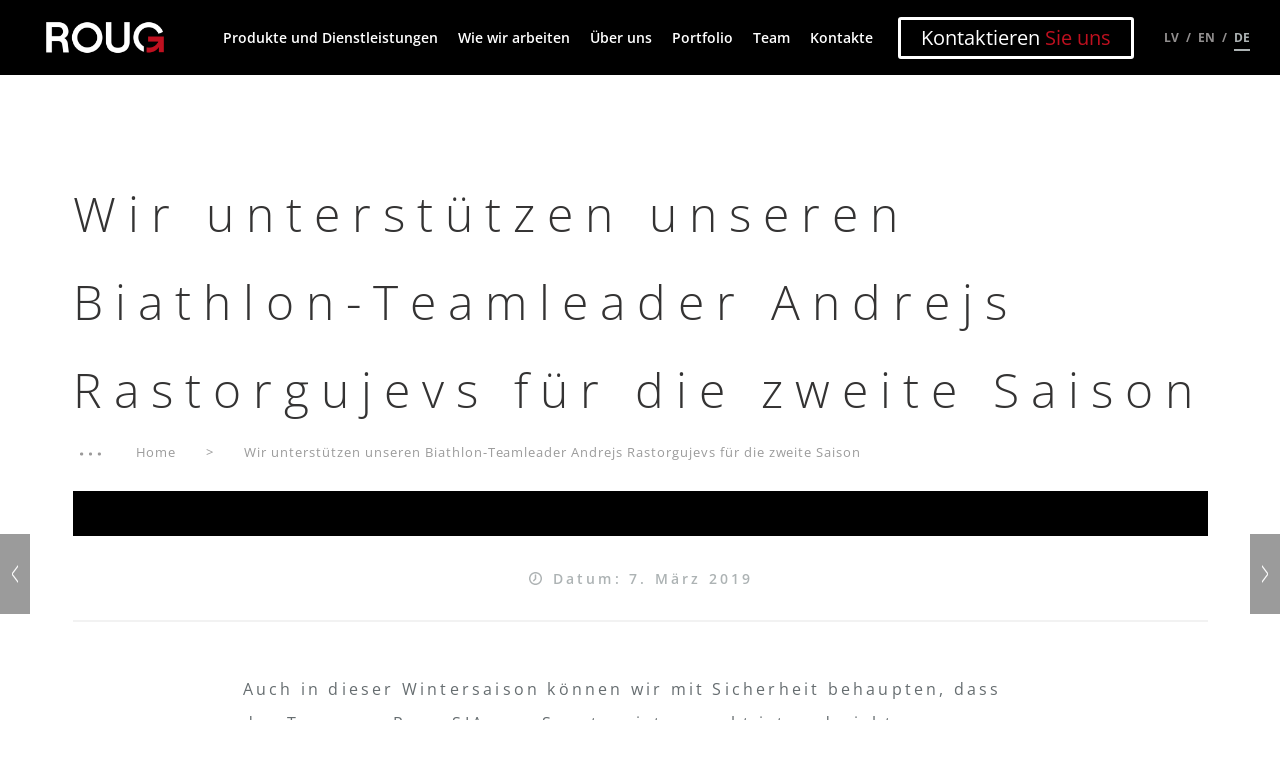

--- FILE ---
content_type: text/html; charset=UTF-8
request_url: https://www.rouginteriors.com/de/wir-unterstuetzen-unseren-biathlon-teamleader-andrejs-rastorgujevs-fuer-die-zweite-saison/
body_size: 36415
content:
<!doctype html>
<html lang="de-DE">
	<head>
	<meta charset="utf-8">
	<meta http-equiv="x-ua-compatible" content="ie=edge">
	<meta name="viewport" content="width=device-width, initial-scale=1, user-scalable=no">

	<meta name="p:domain_verify" content="52f77fd5454cad6606e142b88d9b6ca7" />

	<link rel="icon" href="https://www.rouginteriors.com/favicon.ico" type="image/x-icon">

	<!--Modernizr and Selectivizr must stay in head-->
	<script type="text/javascript" src="https://www.rouginteriors.com/themes/roug/assets/js/vendor/modernizr-min.js"></script>
	<script type="text/javascript" src="https://www.rouginteriors.com/themes/roug/assets/js/vendor/selectivizr-min.js"></script>

	<meta name='robots' content='index, follow, max-image-preview:large, max-snippet:-1, max-video-preview:-1' />
	<style>img:is([sizes="auto" i], [sizes^="auto," i]) { contain-intrinsic-size: 3000px 1500px }</style>
	<link rel="alternate" href="https://www.rouginteriors.com/support-andrejs-rastorgujevs-latvian-biathlete-also-season/" hreflang="en" />
<link rel="alternate" href="https://www.rouginteriors.com/de/wir-unterstuetzen-unseren-biathlon-teamleader-andrejs-rastorgujevs-fuer-die-zweite-saison/" hreflang="de" />

	<!-- This site is optimized with the Yoast SEO plugin v25.2 - https://yoast.com/wordpress/plugins/seo/ -->
	<title>Wir unterstützen unseren Biathlon-Teamleader Andrejs Rastorgujevs für die zweite Saison - Roug</title>
	<link rel="canonical" href="https://www.rouginteriors.com/de/wir-unterstuetzen-unseren-biathlon-teamleader-andrejs-rastorgujevs-fuer-die-zweite-saison/" />
	<meta property="og:locale" content="de_DE" />
	<meta property="og:locale:alternate" content="en_GB" />
	<meta property="og:type" content="article" />
	<meta property="og:title" content="Wir unterstützen unseren Biathlon-Teamleader Andrejs Rastorgujevs für die zweite Saison - Roug" />
	<meta property="og:description" content="Auch in dieser Wintersaison können wir mit Sicherheit behaupten, dass das Team von Roug SIA vom Sportsgeist gepackt ist und nicht nur hervorragend eingerichtete Läden, sondern auch gesunde Aktivitäten unterstützen möchte. Deshalb fiebern wir schon die zweite Saison mit dem besten Biathlon-Athleten Lettlands &#8211; Andrejs Rastorgujevs und unterstützen ihn, damit Andrejs unser Land mit Stolz &hellip; Continued" />
	<meta property="og:url" content="https://www.rouginteriors.com/de/wir-unterstuetzen-unseren-biathlon-teamleader-andrejs-rastorgujevs-fuer-die-zweite-saison/" />
	<meta property="og:site_name" content="Roug" />
	<meta property="article:published_time" content="2019-03-07T12:55:12+00:00" />
	<meta property="article:modified_time" content="2024-10-09T07:42:02+00:00" />
	<meta property="og:image" content="https://www.rouginteriors.com/uploads/2019/03/Rastorgujevs.jpg" />
	<meta property="og:image:width" content="1200" />
	<meta property="og:image:height" content="675" />
	<meta property="og:image:type" content="image/jpeg" />
	<meta name="author" content="caballero" />
	<meta name="twitter:card" content="summary_large_image" />
	<meta name="twitter:label1" content="Written by" />
	<meta name="twitter:data1" content="caballero" />
	<meta name="twitter:label2" content="Est. reading time" />
	<meta name="twitter:data2" content="1 Minute" />
	<script type="application/ld+json" class="yoast-schema-graph">{"@context":"https://schema.org","@graph":[{"@type":"WebPage","@id":"https://www.rouginteriors.com/de/wir-unterstuetzen-unseren-biathlon-teamleader-andrejs-rastorgujevs-fuer-die-zweite-saison/","url":"https://www.rouginteriors.com/de/wir-unterstuetzen-unseren-biathlon-teamleader-andrejs-rastorgujevs-fuer-die-zweite-saison/","name":"Wir unterstützen unseren Biathlon-Teamleader Andrejs Rastorgujevs für die zweite Saison - Roug","isPartOf":{"@id":"https://www.rouginteriors.com/de/#website"},"primaryImageOfPage":{"@id":"https://www.rouginteriors.com/de/wir-unterstuetzen-unseren-biathlon-teamleader-andrejs-rastorgujevs-fuer-die-zweite-saison/#primaryimage"},"image":{"@id":"https://www.rouginteriors.com/de/wir-unterstuetzen-unseren-biathlon-teamleader-andrejs-rastorgujevs-fuer-die-zweite-saison/#primaryimage"},"thumbnailUrl":"https://www.rouginteriors.com/uploads/2019/03/Rastorgujevs.jpg","datePublished":"2019-03-07T12:55:12+00:00","dateModified":"2024-10-09T07:42:02+00:00","author":{"@id":"https://www.rouginteriors.com/de/#/schema/person/13c05f5f33281f0bad2e6691c56a5f4d"},"breadcrumb":{"@id":"https://www.rouginteriors.com/de/wir-unterstuetzen-unseren-biathlon-teamleader-andrejs-rastorgujevs-fuer-die-zweite-saison/#breadcrumb"},"inLanguage":"de-DE","potentialAction":[{"@type":"ReadAction","target":["https://www.rouginteriors.com/de/wir-unterstuetzen-unseren-biathlon-teamleader-andrejs-rastorgujevs-fuer-die-zweite-saison/"]}]},{"@type":"ImageObject","inLanguage":"de-DE","@id":"https://www.rouginteriors.com/de/wir-unterstuetzen-unseren-biathlon-teamleader-andrejs-rastorgujevs-fuer-die-zweite-saison/#primaryimage","url":"https://www.rouginteriors.com/uploads/2019/03/Rastorgujevs.jpg","contentUrl":"https://www.rouginteriors.com/uploads/2019/03/Rastorgujevs.jpg","width":1200,"height":675},{"@type":"BreadcrumbList","@id":"https://www.rouginteriors.com/de/wir-unterstuetzen-unseren-biathlon-teamleader-andrejs-rastorgujevs-fuer-die-zweite-saison/#breadcrumb","itemListElement":[{"@type":"ListItem","position":1,"name":"Startseite","item":"https://www.rouginteriors.com/de/"},{"@type":"ListItem","position":2,"name":"wie wir arbeiten","item":"https://www.rouginteriors.com/de/wie-wir-arbeiten/"},{"@type":"ListItem","position":3,"name":"Wir unterstützen unseren Biathlon-Teamleader Andrejs Rastorgujevs für die zweite Saison"}]},{"@type":"WebSite","@id":"https://www.rouginteriors.com/de/#website","url":"https://www.rouginteriors.com/de/","name":"Roug","description":"","potentialAction":[{"@type":"SearchAction","target":{"@type":"EntryPoint","urlTemplate":"https://www.rouginteriors.com/de/?s={search_term_string}"},"query-input":{"@type":"PropertyValueSpecification","valueRequired":true,"valueName":"search_term_string"}}],"inLanguage":"de-DE"},{"@type":"Person","@id":"https://www.rouginteriors.com/de/#/schema/person/13c05f5f33281f0bad2e6691c56a5f4d","name":"caballero","image":{"@type":"ImageObject","inLanguage":"de-DE","@id":"https://www.rouginteriors.com/de/#/schema/person/image/","url":"https://secure.gravatar.com/avatar/658fdb6934b54c4c1dbcc8c1a491ebf5c95d6c979ccc1bc31e82714c4eccd254?s=96&d=mm&r=g","contentUrl":"https://secure.gravatar.com/avatar/658fdb6934b54c4c1dbcc8c1a491ebf5c95d6c979ccc1bc31e82714c4eccd254?s=96&d=mm&r=g","caption":"caballero"},"url":"https://www.rouginteriors.com/de/autor/caballero/"}]}</script>
	<!-- / Yoast SEO plugin. -->


<link rel="alternate" type="application/rss+xml" title="Roug &raquo; Wir unterstützen unseren Biathlon-Teamleader Andrejs Rastorgujevs für die zweite Saison Kommentar-Feed" href="https://www.rouginteriors.com/de/wir-unterstuetzen-unseren-biathlon-teamleader-andrejs-rastorgujevs-fuer-die-zweite-saison/feed/" />
<script type="text/javascript">
/* <![CDATA[ */
window._wpemojiSettings = {"baseUrl":"https:\/\/s.w.org\/images\/core\/emoji\/15.1.0\/72x72\/","ext":".png","svgUrl":"https:\/\/s.w.org\/images\/core\/emoji\/15.1.0\/svg\/","svgExt":".svg","source":{"concatemoji":"https:\/\/www.rouginteriors.com\/wp\/wp-includes\/js\/wp-emoji-release.min.js?ver=6.8.1"}};
/*! This file is auto-generated */
!function(i,n){var o,s,e;function c(e){try{var t={supportTests:e,timestamp:(new Date).valueOf()};sessionStorage.setItem(o,JSON.stringify(t))}catch(e){}}function p(e,t,n){e.clearRect(0,0,e.canvas.width,e.canvas.height),e.fillText(t,0,0);var t=new Uint32Array(e.getImageData(0,0,e.canvas.width,e.canvas.height).data),r=(e.clearRect(0,0,e.canvas.width,e.canvas.height),e.fillText(n,0,0),new Uint32Array(e.getImageData(0,0,e.canvas.width,e.canvas.height).data));return t.every(function(e,t){return e===r[t]})}function u(e,t,n){switch(t){case"flag":return n(e,"\ud83c\udff3\ufe0f\u200d\u26a7\ufe0f","\ud83c\udff3\ufe0f\u200b\u26a7\ufe0f")?!1:!n(e,"\ud83c\uddfa\ud83c\uddf3","\ud83c\uddfa\u200b\ud83c\uddf3")&&!n(e,"\ud83c\udff4\udb40\udc67\udb40\udc62\udb40\udc65\udb40\udc6e\udb40\udc67\udb40\udc7f","\ud83c\udff4\u200b\udb40\udc67\u200b\udb40\udc62\u200b\udb40\udc65\u200b\udb40\udc6e\u200b\udb40\udc67\u200b\udb40\udc7f");case"emoji":return!n(e,"\ud83d\udc26\u200d\ud83d\udd25","\ud83d\udc26\u200b\ud83d\udd25")}return!1}function f(e,t,n){var r="undefined"!=typeof WorkerGlobalScope&&self instanceof WorkerGlobalScope?new OffscreenCanvas(300,150):i.createElement("canvas"),a=r.getContext("2d",{willReadFrequently:!0}),o=(a.textBaseline="top",a.font="600 32px Arial",{});return e.forEach(function(e){o[e]=t(a,e,n)}),o}function t(e){var t=i.createElement("script");t.src=e,t.defer=!0,i.head.appendChild(t)}"undefined"!=typeof Promise&&(o="wpEmojiSettingsSupports",s=["flag","emoji"],n.supports={everything:!0,everythingExceptFlag:!0},e=new Promise(function(e){i.addEventListener("DOMContentLoaded",e,{once:!0})}),new Promise(function(t){var n=function(){try{var e=JSON.parse(sessionStorage.getItem(o));if("object"==typeof e&&"number"==typeof e.timestamp&&(new Date).valueOf()<e.timestamp+604800&&"object"==typeof e.supportTests)return e.supportTests}catch(e){}return null}();if(!n){if("undefined"!=typeof Worker&&"undefined"!=typeof OffscreenCanvas&&"undefined"!=typeof URL&&URL.createObjectURL&&"undefined"!=typeof Blob)try{var e="postMessage("+f.toString()+"("+[JSON.stringify(s),u.toString(),p.toString()].join(",")+"));",r=new Blob([e],{type:"text/javascript"}),a=new Worker(URL.createObjectURL(r),{name:"wpTestEmojiSupports"});return void(a.onmessage=function(e){c(n=e.data),a.terminate(),t(n)})}catch(e){}c(n=f(s,u,p))}t(n)}).then(function(e){for(var t in e)n.supports[t]=e[t],n.supports.everything=n.supports.everything&&n.supports[t],"flag"!==t&&(n.supports.everythingExceptFlag=n.supports.everythingExceptFlag&&n.supports[t]);n.supports.everythingExceptFlag=n.supports.everythingExceptFlag&&!n.supports.flag,n.DOMReady=!1,n.readyCallback=function(){n.DOMReady=!0}}).then(function(){return e}).then(function(){var e;n.supports.everything||(n.readyCallback(),(e=n.source||{}).concatemoji?t(e.concatemoji):e.wpemoji&&e.twemoji&&(t(e.twemoji),t(e.wpemoji)))}))}((window,document),window._wpemojiSettings);
/* ]]> */
</script>
<style id='wp-emoji-styles-inline-css' type='text/css'>

	img.wp-smiley, img.emoji {
		display: inline !important;
		border: none !important;
		box-shadow: none !important;
		height: 1em !important;
		width: 1em !important;
		margin: 0 0.07em !important;
		vertical-align: -0.1em !important;
		background: none !important;
		padding: 0 !important;
	}
</style>
<link rel='stylesheet' id='wp-block-library-css' href='https://www.rouginteriors.com/wp/wp-includes/css/dist/block-library/style.min.css?ver=6.8.1' type='text/css' media='all' />
<style id='classic-theme-styles-inline-css' type='text/css'>
/*! This file is auto-generated */
.wp-block-button__link{color:#fff;background-color:#32373c;border-radius:9999px;box-shadow:none;text-decoration:none;padding:calc(.667em + 2px) calc(1.333em + 2px);font-size:1.125em}.wp-block-file__button{background:#32373c;color:#fff;text-decoration:none}
</style>
<style id='global-styles-inline-css' type='text/css'>
:root{--wp--preset--aspect-ratio--square: 1;--wp--preset--aspect-ratio--4-3: 4/3;--wp--preset--aspect-ratio--3-4: 3/4;--wp--preset--aspect-ratio--3-2: 3/2;--wp--preset--aspect-ratio--2-3: 2/3;--wp--preset--aspect-ratio--16-9: 16/9;--wp--preset--aspect-ratio--9-16: 9/16;--wp--preset--color--black: #000000;--wp--preset--color--cyan-bluish-gray: #abb8c3;--wp--preset--color--white: #ffffff;--wp--preset--color--pale-pink: #f78da7;--wp--preset--color--vivid-red: #cf2e2e;--wp--preset--color--luminous-vivid-orange: #ff6900;--wp--preset--color--luminous-vivid-amber: #fcb900;--wp--preset--color--light-green-cyan: #7bdcb5;--wp--preset--color--vivid-green-cyan: #00d084;--wp--preset--color--pale-cyan-blue: #8ed1fc;--wp--preset--color--vivid-cyan-blue: #0693e3;--wp--preset--color--vivid-purple: #9b51e0;--wp--preset--gradient--vivid-cyan-blue-to-vivid-purple: linear-gradient(135deg,rgba(6,147,227,1) 0%,rgb(155,81,224) 100%);--wp--preset--gradient--light-green-cyan-to-vivid-green-cyan: linear-gradient(135deg,rgb(122,220,180) 0%,rgb(0,208,130) 100%);--wp--preset--gradient--luminous-vivid-amber-to-luminous-vivid-orange: linear-gradient(135deg,rgba(252,185,0,1) 0%,rgba(255,105,0,1) 100%);--wp--preset--gradient--luminous-vivid-orange-to-vivid-red: linear-gradient(135deg,rgba(255,105,0,1) 0%,rgb(207,46,46) 100%);--wp--preset--gradient--very-light-gray-to-cyan-bluish-gray: linear-gradient(135deg,rgb(238,238,238) 0%,rgb(169,184,195) 100%);--wp--preset--gradient--cool-to-warm-spectrum: linear-gradient(135deg,rgb(74,234,220) 0%,rgb(151,120,209) 20%,rgb(207,42,186) 40%,rgb(238,44,130) 60%,rgb(251,105,98) 80%,rgb(254,248,76) 100%);--wp--preset--gradient--blush-light-purple: linear-gradient(135deg,rgb(255,206,236) 0%,rgb(152,150,240) 100%);--wp--preset--gradient--blush-bordeaux: linear-gradient(135deg,rgb(254,205,165) 0%,rgb(254,45,45) 50%,rgb(107,0,62) 100%);--wp--preset--gradient--luminous-dusk: linear-gradient(135deg,rgb(255,203,112) 0%,rgb(199,81,192) 50%,rgb(65,88,208) 100%);--wp--preset--gradient--pale-ocean: linear-gradient(135deg,rgb(255,245,203) 0%,rgb(182,227,212) 50%,rgb(51,167,181) 100%);--wp--preset--gradient--electric-grass: linear-gradient(135deg,rgb(202,248,128) 0%,rgb(113,206,126) 100%);--wp--preset--gradient--midnight: linear-gradient(135deg,rgb(2,3,129) 0%,rgb(40,116,252) 100%);--wp--preset--font-size--small: 13px;--wp--preset--font-size--medium: 20px;--wp--preset--font-size--large: 36px;--wp--preset--font-size--x-large: 42px;--wp--preset--spacing--20: 0.44rem;--wp--preset--spacing--30: 0.67rem;--wp--preset--spacing--40: 1rem;--wp--preset--spacing--50: 1.5rem;--wp--preset--spacing--60: 2.25rem;--wp--preset--spacing--70: 3.38rem;--wp--preset--spacing--80: 5.06rem;--wp--preset--shadow--natural: 6px 6px 9px rgba(0, 0, 0, 0.2);--wp--preset--shadow--deep: 12px 12px 50px rgba(0, 0, 0, 0.4);--wp--preset--shadow--sharp: 6px 6px 0px rgba(0, 0, 0, 0.2);--wp--preset--shadow--outlined: 6px 6px 0px -3px rgba(255, 255, 255, 1), 6px 6px rgba(0, 0, 0, 1);--wp--preset--shadow--crisp: 6px 6px 0px rgba(0, 0, 0, 1);}:where(.is-layout-flex){gap: 0.5em;}:where(.is-layout-grid){gap: 0.5em;}body .is-layout-flex{display: flex;}.is-layout-flex{flex-wrap: wrap;align-items: center;}.is-layout-flex > :is(*, div){margin: 0;}body .is-layout-grid{display: grid;}.is-layout-grid > :is(*, div){margin: 0;}:where(.wp-block-columns.is-layout-flex){gap: 2em;}:where(.wp-block-columns.is-layout-grid){gap: 2em;}:where(.wp-block-post-template.is-layout-flex){gap: 1.25em;}:where(.wp-block-post-template.is-layout-grid){gap: 1.25em;}.has-black-color{color: var(--wp--preset--color--black) !important;}.has-cyan-bluish-gray-color{color: var(--wp--preset--color--cyan-bluish-gray) !important;}.has-white-color{color: var(--wp--preset--color--white) !important;}.has-pale-pink-color{color: var(--wp--preset--color--pale-pink) !important;}.has-vivid-red-color{color: var(--wp--preset--color--vivid-red) !important;}.has-luminous-vivid-orange-color{color: var(--wp--preset--color--luminous-vivid-orange) !important;}.has-luminous-vivid-amber-color{color: var(--wp--preset--color--luminous-vivid-amber) !important;}.has-light-green-cyan-color{color: var(--wp--preset--color--light-green-cyan) !important;}.has-vivid-green-cyan-color{color: var(--wp--preset--color--vivid-green-cyan) !important;}.has-pale-cyan-blue-color{color: var(--wp--preset--color--pale-cyan-blue) !important;}.has-vivid-cyan-blue-color{color: var(--wp--preset--color--vivid-cyan-blue) !important;}.has-vivid-purple-color{color: var(--wp--preset--color--vivid-purple) !important;}.has-black-background-color{background-color: var(--wp--preset--color--black) !important;}.has-cyan-bluish-gray-background-color{background-color: var(--wp--preset--color--cyan-bluish-gray) !important;}.has-white-background-color{background-color: var(--wp--preset--color--white) !important;}.has-pale-pink-background-color{background-color: var(--wp--preset--color--pale-pink) !important;}.has-vivid-red-background-color{background-color: var(--wp--preset--color--vivid-red) !important;}.has-luminous-vivid-orange-background-color{background-color: var(--wp--preset--color--luminous-vivid-orange) !important;}.has-luminous-vivid-amber-background-color{background-color: var(--wp--preset--color--luminous-vivid-amber) !important;}.has-light-green-cyan-background-color{background-color: var(--wp--preset--color--light-green-cyan) !important;}.has-vivid-green-cyan-background-color{background-color: var(--wp--preset--color--vivid-green-cyan) !important;}.has-pale-cyan-blue-background-color{background-color: var(--wp--preset--color--pale-cyan-blue) !important;}.has-vivid-cyan-blue-background-color{background-color: var(--wp--preset--color--vivid-cyan-blue) !important;}.has-vivid-purple-background-color{background-color: var(--wp--preset--color--vivid-purple) !important;}.has-black-border-color{border-color: var(--wp--preset--color--black) !important;}.has-cyan-bluish-gray-border-color{border-color: var(--wp--preset--color--cyan-bluish-gray) !important;}.has-white-border-color{border-color: var(--wp--preset--color--white) !important;}.has-pale-pink-border-color{border-color: var(--wp--preset--color--pale-pink) !important;}.has-vivid-red-border-color{border-color: var(--wp--preset--color--vivid-red) !important;}.has-luminous-vivid-orange-border-color{border-color: var(--wp--preset--color--luminous-vivid-orange) !important;}.has-luminous-vivid-amber-border-color{border-color: var(--wp--preset--color--luminous-vivid-amber) !important;}.has-light-green-cyan-border-color{border-color: var(--wp--preset--color--light-green-cyan) !important;}.has-vivid-green-cyan-border-color{border-color: var(--wp--preset--color--vivid-green-cyan) !important;}.has-pale-cyan-blue-border-color{border-color: var(--wp--preset--color--pale-cyan-blue) !important;}.has-vivid-cyan-blue-border-color{border-color: var(--wp--preset--color--vivid-cyan-blue) !important;}.has-vivid-purple-border-color{border-color: var(--wp--preset--color--vivid-purple) !important;}.has-vivid-cyan-blue-to-vivid-purple-gradient-background{background: var(--wp--preset--gradient--vivid-cyan-blue-to-vivid-purple) !important;}.has-light-green-cyan-to-vivid-green-cyan-gradient-background{background: var(--wp--preset--gradient--light-green-cyan-to-vivid-green-cyan) !important;}.has-luminous-vivid-amber-to-luminous-vivid-orange-gradient-background{background: var(--wp--preset--gradient--luminous-vivid-amber-to-luminous-vivid-orange) !important;}.has-luminous-vivid-orange-to-vivid-red-gradient-background{background: var(--wp--preset--gradient--luminous-vivid-orange-to-vivid-red) !important;}.has-very-light-gray-to-cyan-bluish-gray-gradient-background{background: var(--wp--preset--gradient--very-light-gray-to-cyan-bluish-gray) !important;}.has-cool-to-warm-spectrum-gradient-background{background: var(--wp--preset--gradient--cool-to-warm-spectrum) !important;}.has-blush-light-purple-gradient-background{background: var(--wp--preset--gradient--blush-light-purple) !important;}.has-blush-bordeaux-gradient-background{background: var(--wp--preset--gradient--blush-bordeaux) !important;}.has-luminous-dusk-gradient-background{background: var(--wp--preset--gradient--luminous-dusk) !important;}.has-pale-ocean-gradient-background{background: var(--wp--preset--gradient--pale-ocean) !important;}.has-electric-grass-gradient-background{background: var(--wp--preset--gradient--electric-grass) !important;}.has-midnight-gradient-background{background: var(--wp--preset--gradient--midnight) !important;}.has-small-font-size{font-size: var(--wp--preset--font-size--small) !important;}.has-medium-font-size{font-size: var(--wp--preset--font-size--medium) !important;}.has-large-font-size{font-size: var(--wp--preset--font-size--large) !important;}.has-x-large-font-size{font-size: var(--wp--preset--font-size--x-large) !important;}
:where(.wp-block-post-template.is-layout-flex){gap: 1.25em;}:where(.wp-block-post-template.is-layout-grid){gap: 1.25em;}
:where(.wp-block-columns.is-layout-flex){gap: 2em;}:where(.wp-block-columns.is-layout-grid){gap: 2em;}
:root :where(.wp-block-pullquote){font-size: 1.5em;line-height: 1.6;}
</style>
<link rel='stylesheet' id='taxonomy-image-plugin-public-css' href='https://www.rouginteriors.com/plugins/taxonomy-images/css/style.css?ver=0.9.6' type='text/css' media='screen' />
<link rel='stylesheet' id='sage/css-css' href='https://www.rouginteriors.com/themes/roug/assets/css/main.css?ver=6.0.12' type='text/css' media='all' />
<link rel="https://api.w.org/" href="https://www.rouginteriors.com/wp-json/" /><link rel="alternate" title="JSON" type="application/json" href="https://www.rouginteriors.com/wp-json/wp/v2/posts/1333" /><link rel="EditURI" type="application/rsd+xml" title="RSD" href="https://www.rouginteriors.com/wp/xmlrpc.php?rsd" />
<meta name="generator" content="WordPress 6.8.1" />
<link rel='shortlink' href='https://www.rouginteriors.com/?p=1333' />
<link rel="alternate" title="oEmbed (JSON)" type="application/json+oembed" href="https://www.rouginteriors.com/wp-json/oembed/1.0/embed?url=https%3A%2F%2Fwww.rouginteriors.com%2Fde%2Fwir-unterstuetzen-unseren-biathlon-teamleader-andrejs-rastorgujevs-fuer-die-zweite-saison%2F" />
<link rel="alternate" title="oEmbed (XML)" type="text/xml+oembed" href="https://www.rouginteriors.com/wp-json/oembed/1.0/embed?url=https%3A%2F%2Fwww.rouginteriors.com%2Fde%2Fwir-unterstuetzen-unseren-biathlon-teamleader-andrejs-rastorgujevs-fuer-die-zweite-saison%2F&#038;format=xml" />
	<script>
		let ajaxurl = "https:\/\/www.rouginteriors.com\/wp\/wp-admin\/admin-ajax.php",
			asset_version = "6.0.12",
			base_url = "https:\/\/www.rouginteriors.com\/themes\/roug",
			translations = {
				required    : 'Fields marked with * are required',
				valid_email : 'Please provide a valid email address'
			}
	</script>
	<!-- Global site tag (gtag.js) - Google Analytics -->
<script async src="https://www.googletagmanager.com/gtag/js?id=G-DL1B1P6LFC"></script>
<script>
  window.dataLayer = window.dataLayer || [];
  function gtag(){dataLayer.push(arguments);}
  gtag('js', new Date());

  gtag('config', 'G-DL1B1P6LFC');
</script>

<!-- Global site tag (gtag.js) - Google Analytics -->
<script async src="https://www.googletagmanager.com/gtag/js?id=UA-29061815-1"></script>
<script>
  window.dataLayer = window.dataLayer || [];
  function gtag(){dataLayer.push(arguments);}
  gtag('js', new Date());

  gtag('config', 'UA-29061815-1');
</script>
</head>
	<body class="wp-singular post-template-default single single-post postid-1333 single-format-standard wp-theme-roug free-top-bottom wir-unterstuetzen-unseren-biathlon-teamleader-andrejs-rastorgujevs-fuer-die-zweite-saison">
		
				<header id="header">
	<div class="header-inner">
					<div class="language-holder-mobile cf">
				<div class="current-language">DE</div>
				<div class="language-list">
											<a href="https://www.rouginteriors.com/lv/" class="">
							<span>LV</span>
						</a>
												<a href="https://www.rouginteriors.com/support-andrejs-rastorgujevs-latvian-biathlete-also-season/" class="">
							<span>EN</span>
						</a>
												<a href="https://www.rouginteriors.com/de/wir-unterstuetzen-unseren-biathlon-teamleader-andrejs-rastorgujevs-fuer-die-zweite-saison/" class="active">
							<span>DE</span>
						</a>
										</div>
			</div>
			
		<a href="https://www.rouginteriors.com/de/" class="logo">
								<img src="https://www.rouginteriors.com/uploads/2023/05/roug_logo_w_transparent-1024x512.png" width="1024" />
							</a>

					<div class="main-menu">
				<ul id="menu-main-menu-de" class="main-menu__list"><li id="menu-item-377" class="menu-item menu-item-type-post_type menu-item-object-page menu-item-377"><a href="https://www.rouginteriors.com/de/anwendungsbereich-2/">Produkte und Dienstleistungen</a></li>
<li id="menu-item-513" class="menu-item menu-item-type-post_type menu-item-object-page current_page_parent menu-item-513"><a href="https://www.rouginteriors.com/de/wie-wir-arbeiten/">Wie wir arbeiten</a></li>
<li id="menu-item-380" class="menu-item menu-item-type-post_type menu-item-object-page menu-item-380"><a href="https://www.rouginteriors.com/de/uber-uns/">Über uns</a></li>
<li id="menu-item-1109" class="menu-item menu-item-type-post_type menu-item-object-page menu-item-1109"><a href="https://www.rouginteriors.com/de/portfolio-3/">Portfolio</a></li>
<li id="menu-item-382" class="menu-item menu-item-type-post_type menu-item-object-page menu-item-382"><a href="https://www.rouginteriors.com/de/team-2/">Team</a></li>
<li id="menu-item-379" class="menu-item menu-item-type-post_type menu-item-object-page menu-item-379"><a href="https://www.rouginteriors.com/de/kontakte/">Kontakte</a></li>
</ul>			</div>
			
		<button class="default-button-style white fade-outwards toggle-cform">Kontaktieren <span>Sie uns</span></button>

					<div class="language-holder cf">
									<a href="https://www.rouginteriors.com/lv/" class="">
						<span>LV</span>
					</a>
										<a href="https://www.rouginteriors.com/support-andrejs-rastorgujevs-latvian-biathlete-also-season/" class="">
						<span>EN</span>
					</a>
										<a href="https://www.rouginteriors.com/de/wir-unterstuetzen-unseren-biathlon-teamleader-andrejs-rastorgujevs-fuer-die-zweite-saison/" class="active">
						<span>DE</span>
					</a>
								</div>
		
		<div class="menu-button-wrapper">
			<div class="hamburger">
				<span></span>
				<span></span>
				<span></span>
			</div>
			<div class="cross">
				<span></span>
				<span></span>
			</div>
		</div>
	</div>
</header>

<div id="main-nav" class="popup-menu">
	<div class="menu-button-wrapper">
		<div class="hamburger">
			<span></span>
			<span></span>
			<span></span>
		</div>
		<div class="cross">
			<span></span>
			<span></span>
		</div>
	</div>
	<div class="outer">
		<div class="inner">
			<a href="https://www.rouginteriors.com/de/">
																									<img src="https://www.rouginteriors.com/uploads/2023/05/roug_logo_w_transparent-1024x512.png" />
													</a>
			<div class="menu-items-wrapper">
				<div class="menu-items"><ul id="menu-main-menu-de-1" class="nav"><li class="menu-item menu-item-type-post_type menu-item-object-page menu-item-377"><a href="https://www.rouginteriors.com/de/anwendungsbereich-2/">Produkte und Dienstleistungen</a></li>
<li class="menu-item menu-item-type-post_type menu-item-object-page current_page_parent menu-item-513"><a href="https://www.rouginteriors.com/de/wie-wir-arbeiten/">Wie wir arbeiten</a></li>
<li class="menu-item menu-item-type-post_type menu-item-object-page menu-item-380"><a href="https://www.rouginteriors.com/de/uber-uns/">Über uns</a></li>
<li class="menu-item menu-item-type-post_type menu-item-object-page menu-item-1109"><a href="https://www.rouginteriors.com/de/portfolio-3/">Portfolio</a></li>
<li class="menu-item menu-item-type-post_type menu-item-object-page menu-item-382"><a href="https://www.rouginteriors.com/de/team-2/">Team</a></li>
<li class="menu-item menu-item-type-post_type menu-item-object-page menu-item-379"><a href="https://www.rouginteriors.com/de/kontakte/">Kontakte</a></li>
</ul></div>			</div>
		</div>
	</div>
</div>

		<div class="page-row page-row-expanded">
			<div class="page-top">
	<div class="inner-width main-padding main-centering cf">
		<h1 class="page-big-heading">Wir unterstützen unseren Biathlon-Teamleader Andrejs Rastorgujevs für die zweite Saison</h1>
		<div class="breadcrumbs cf">
			<a href="https://www.rouginteriors.com/de">Home</a><span class="breadcrumb_last">Wir unterstützen unseren Biathlon-Teamleader Andrejs Rastorgujevs für die zweite Saison</span>		</div>
	</div>
</div>
	<div class="inner-width main-padding main-centering text-style cf">

		<div class="info-holder">
			<div class="date-style">
				Datum: 				7. März 2019			</div>

		</div>

		<div class="wide-seperator"></div>

	</div>

	<div class="theory-of-relativity main-width main-padding main-centering text-style cf">

					<a href="https://www.rouginteriors.com/de/1020-2/" class="previous-button"></a>
						<a href="https://www.rouginteriors.com/de/glasfassade-fuer-neue-hogl-filiale-im-spice-einkaufszentrum/" class="next-button"></a>
			
		<div class="text-wrapper inner-width">
			<p>Auch in dieser Wintersaison können wir mit Sicherheit behaupten, dass das Team von Roug SIA vom Sportsgeist gepackt ist und nicht nur hervorragend eingerichtete Läden, sondern auch gesunde Aktivitäten unterstützen möchte. Deshalb fiebern wir schon die zweite Saison mit dem besten Biathlon-Athleten Lettlands &#8211; Andrejs Rastorgujevs und unterstützen ihn, damit Andrejs unser Land mit Stolz und seiner besten Leistung bei hochrangigen Rennen vertreten kann. Wir wünschen Ausdauer und Geschick bei allen Etappen und Disziplinen!</p>
	<div class="p-gallery">
		<div class="p-gallery__mobile">
			<div class="p-gallery__mobile-slider">
							</div>
			<a href="#" class="previous-button"></a>
			<a href="#" class="next-button"></a>
		</div>
		<div class="p-gallery__main">
			<div class="p-gallery__main-img" data-src="https://www.rouginteriors.com/uploads/2019/03/Rastorgujevs.jpg">
				<img decoding="async" src="https://www.rouginteriors.com/uploads/2019/03/Rastorgujevs-1024x576.jpg"
					width="1024"
					height="576"
					data-item="0"
					alt=""
				>
				<div class="p-gallery__icon">
				<svg class="icon-bg" xmlns="http://www.w3.org/2000/svg" width="41" height="43" viewBox="0 0 41 43" fill="none">
<path d="M4.07466e-06 4.39131L41 4.04506e-06L41 43.5L0 43.5L4.07466e-06 4.39131Z" fill="#BE101F" fill-opacity="0.8"/>
</svg>

<svg class="icon-icon" xmlns="http://www.w3.org/2000/svg" width="18" height="20" viewBox="0 0 18 20" fill="none">
<path fill-rule="evenodd" clip-rule="evenodd" d="M17.4736 19.2737C17.5324 19.3343 17.6108 19.3673 17.6955 19.3673L17.6946 19.3664C17.7748 19.3664 17.8497 19.337 17.9058 19.2817C18.0279 19.165 18.0315 18.9707 17.9156 18.8495L11.912 12.6062L12.1686 12.3593C13.5909 10.9896 14.3733 9.15296 14.3733 7.18709C14.3733 3.22417 11.15 0 7.18709 0C3.22417 0 0 3.22417 0 7.18709C0 11.15 3.22417 14.3742 7.18799 14.3751C8.61738 14.3751 9.99955 13.9545 11.1857 13.1578L11.4334 12.9902L17.4736 19.2737ZM0.612217 7.18709C0.612217 3.56191 3.56191 0.612217 7.18709 0.612217C10.8123 0.612217 13.7629 3.56191 13.7629 7.18709C13.7629 10.8123 10.8132 13.7629 7.18799 13.7629C3.56191 13.762 0.612217 10.8123 0.612217 7.18709ZM6.88143 10.5645C6.88143 10.7338 7.01867 10.8702 7.18709 10.8702C7.35552 10.8702 7.49276 10.733 7.49276 10.5645V7.49363H10.5645C10.7339 7.49363 10.8702 7.3564 10.8702 7.18797C10.8702 7.01954 10.733 6.88231 10.5645 6.88231H7.49276V3.81053C7.49276 3.6421 7.35552 3.50486 7.18709 3.50486C7.01867 3.50486 6.88143 3.6421 6.88143 3.81053V6.88231H3.81054C3.64211 6.88231 3.50488 7.01954 3.50488 7.18797C3.50488 7.3564 3.64211 7.49363 3.81054 7.49363H6.88143V10.5645Z" fill="white"/>
</svg>
				</div>
			</div>
		</div>
		<div class="p-gallery__thumbs">
					</div>
	</div>
	
			
			<div class="single__button">
				<a class="default-button-style fade-outwards"
					href="https://www.rouginteriors.com/de/wie-wir-arbeiten/"
				>Alle Nachrichten</a>
			</div>
		</div>
	</div>
			</div>

		<div id="prevent-scroll"></div>

				<footer id="page-footer" class="page-row">
	<div class="inner">
		<div class="middle">
			<div class="logo-wrapper">
										<img src="https://www.rouginteriors.com/uploads/2023/05/roug_logo.png" width="1000" />
									</div>
			<div class="socials cf">
										<a href="https://www.facebook.com/rouginteriors" target="_blank">
							<div>
								<img src="https://www.rouginteriors.com/themes/roug/assets/css/images/socials/icon-social-facebook-black.svg">
							</div>
						</a>
												<a href="https://www.youtube.com/channel/UCmcdixbf84gM0_eX7Ol7xAw" target="_blank">
							<div>
								<img src="https://www.rouginteriors.com/themes/roug/assets/css/images/socials/icon-social-youtube-black.svg">
							</div>
						</a>
												<a href="https://www.instagram.com/rouginteriors/" target="_blank">
							<div>
								<img src="https://www.rouginteriors.com/themes/roug/assets/css/images/socials/icon-social-instagram-black.svg">
							</div>
						</a>
												<a href="https://www.pinterest.com/rougshopfitting/?etslf=2660&#038;eq=roug" target="_blank">
							<div>
								<img src="https://www.rouginteriors.com/themes/roug/assets/css/images/socials/icon-social-pinterest-black.svg">
							</div>
						</a>
												<a href="https://www.linkedin.com/company/rouginteriors" target="_blank">
							<div>
								<img src="https://www.rouginteriors.com/themes/roug/assets/css/images/socials/icon-social-linkedin-black.svg">
							</div>
						</a>
									</div>
		</div>

		<div class="left">
						<div class="copyright">
				&copy; 2026 Roug			</div>
		</div>

		<div class="right">
			<div class="triangle"></div>
			<div class="dev cf">
				<a href="http://www.caballero.lv/" target="_blank">
					<img src="https://www.rouginteriors.com/themes/roug/assets/css/images/caballero-digital-agency.png">
				</a>
			</div>
		</div>

	</div>

</footer>


<!--  Ads popup  -->
		<div class="contact-form-toggle">
	<button class="default-button-style white fade-outwards toggle-cform">
		Kontaktieren		<span>Us</span>
	</button>
</div>
<div class="contact-form popup-wrapper">
	<div class="outer">
		<div class="inner ">
			<div class="close-me"></div>
							<div class="page-small-heading row">Kontakt Formular</div>
				<div class="content cf">
	<div class="form-status hidden"></div>
	<div class="form-block">
		<form id="cform">
			<div class="row cf">
				<div class="left">
					<div class="input cf">
						<label class="placeholder">Vorname Familienname <span class="red">*</span></label>
						<input type="text" class="default-input-style required" name="full-name" />
					</div>
				</div>
				<div class="right">
					<div class="input cf">
						<label class="placeholder">E-mail <span class="red">*</span></label>
						<input type="text" class="default-input-style required email" name="email" />
					</div>
				</div>
			</div>

			<div class="row cf">
				<div class="left">
					<div class="input cf">
						<label class="placeholder">Telefons</label>
						<input type="text" class="default-input-style" name="telephone" />
					</div>
				</div>
				<div class="right">
					<div class="input cf">
						<label class="placeholder">Firma <span class="red">*</span></label>
						<input type="text" class="default-input-style required" name="company" />
					</div>
				</div>
			</div>

			<div class="row cf">
				<div class="input cf">
					<label class="placeholder">Thema <span class="red">*</span></label>
					<input type="text" class="default-input-style required" name="subject">
				</div>
			</div>

			<div class="row cf">
				<div class="input cf">
					<label class="placeholder">Text</label>
					<textarea class="default-textarea-style" name="message"></textarea>
				</div>
			</div>

			<div class="bottom cf">
								<div class="description">* Pflichtfelder</div>
				<input type="hidden" name="action" value="submit_cform" class="leave" />
				<input type="text" name="honey" class="hidden" value="" />
				<input type="text" name="nonce" class="hidden" value="494ec61b57" />
				<button type="submit" id="cform-submit" class="default-button-style fade-outwards" data-value="SENDEN">SENDEN</button>
			</div>
		</form>

	</div>
</div>
		</div>
	</div>
</div>
		<!--Scripts-->
		<!--[if lt IE 9]>
			<script src="https://www.rouginteriors.com/themes/roug/assets/js/vendor/jquery-1.11.2.min.js"></script>
		<![endif]-->
		<script type="speculationrules">
{"prefetch":[{"source":"document","where":{"and":[{"href_matches":"\/*"},{"not":{"href_matches":["\/wp\/wp-*.php","\/wp\/wp-admin\/*","\/uploads\/*","\/*","\/plugins\/*","\/themes\/roug\/*","\/*\\?(.+)"]}},{"not":{"selector_matches":"a[rel~=\"nofollow\"]"}},{"not":{"selector_matches":".no-prefetch, .no-prefetch a"}}]},"eagerness":"conservative"}]}
</script>

		<script data-main="https://www.rouginteriors.com/themes/roug/assets/js/main.js"
			src="https://www.rouginteriors.com/themes/roug/assets/js/vendor/require.js?ver=6.0.12"
		></script>

			</body>
</html>


--- FILE ---
content_type: application/x-javascript
request_url: https://www.rouginteriors.com/themes/roug/assets/jssrc/modules/cform.js?v=6.0.12
body_size: 1159
content:
const Cform = {
  init() {
    Cform.events();
  },

  events() {
    // Contact form popup
    var selectricLoaded = false;
    if (window.location.hash === "#form") {
      $("html").addClass("overflow-hidden");
      if (!$(".contact-form").hasClass("active")) {
        $(".contact-form").addClass("active");
      } else {
        $(".contact-form").removeClass("active");
      }
      if (!selectricLoaded) {
        require(["selectric"], function () {
          $(".selectric").selectric({
            disableOnMobile: false,
          });
          selectricLoaded = true;
        });
      }
    }

    $(".toggle-cform").on("click", function () {
      $("html").addClass("overflow-hidden");
      if (!$(".contact-form").hasClass("active")) {
        $(".contact-form").addClass("active");
      } else {
        $(".contact-form").removeClass("active");
      }
      if (!selectricLoaded) {
        require(["selectric"], function () {
          $(".selectric").selectric({
            disableOnMobile: false,
          });
          selectricLoaded = true;
        });
      }
    });

    $(".close-me").on("click", function () {
      $("html").removeClass("overflow-hidden");
      $(".contact-form").removeClass("active");
    });

    $(".popup-wrapper .outer .inner .content").perfectScrollbar();
  },
};

Cform.init();


--- FILE ---
content_type: application/x-javascript
request_url: https://www.rouginteriors.com/themes/roug/assets/jssrc/vendor/lightgallery/lg-thumbnails.js?v=6.0.12
body_size: 20174
content:
/*!
 * lightgallery | 2.7.2-beta.1 | June 13th 2023
 * http://www.lightgalleryjs.com/
 * Copyright (c) 2020 Sachin Neravath;
 * @license GPLv3
 */

(function (global, factory) {
  typeof exports === 'object' && typeof module !== 'undefined' ? module.exports = factory() :
  typeof define === 'function' && define.amd ? define(factory) :
  (global = typeof globalThis !== 'undefined' ? globalThis : global || self, global.lgThumbnail = factory());
}(this, (function () { 'use strict';

  /*! *****************************************************************************
  Copyright (c) Microsoft Corporation.

  Permission to use, copy, modify, and/or distribute this software for any
  purpose with or without fee is hereby granted.

  THE SOFTWARE IS PROVIDED "AS IS" AND THE AUTHOR DISCLAIMS ALL WARRANTIES WITH
  REGARD TO THIS SOFTWARE INCLUDING ALL IMPLIED WARRANTIES OF MERCHANTABILITY
  AND FITNESS. IN NO EVENT SHALL THE AUTHOR BE LIABLE FOR ANY SPECIAL, DIRECT,
  INDIRECT, OR CONSEQUENTIAL DAMAGES OR ANY DAMAGES WHATSOEVER RESULTING FROM
  LOSS OF USE, DATA OR PROFITS, WHETHER IN AN ACTION OF CONTRACT, NEGLIGENCE OR
  OTHER TORTIOUS ACTION, ARISING OUT OF OR IN CONNECTION WITH THE USE OR
  PERFORMANCE OF THIS SOFTWARE.
  ***************************************************************************** */

  var __assign = function() {
      __assign = Object.assign || function __assign(t) {
          for (var s, i = 1, n = arguments.length; i < n; i++) {
              s = arguments[i];
              for (var p in s) if (Object.prototype.hasOwnProperty.call(s, p)) t[p] = s[p];
          }
          return t;
      };
      return __assign.apply(this, arguments);
  };

  var thumbnailsSettings = {
      thumbnail: true,
      animateThumb: true,
      currentPagerPosition: 'middle',
      alignThumbnails: 'middle',
      thumbWidth: 100,
      thumbHeight: '80px',
      thumbMargin: 5,
      appendThumbnailsTo: '.lg-components',
      toggleThumb: false,
      enableThumbDrag: true,
      enableThumbSwipe: true,
      thumbnailSwipeThreshold: 10,
      loadYouTubeThumbnail: true,
      youTubeThumbSize: 1,
      thumbnailPluginStrings: {
          toggleThumbnails: 'Toggle thumbnails',
      },
  };

  /**
   * List of lightGallery events
   * All events should be documented here
   * Below interfaces are used to build the website documentations
   * */
  var lGEvents = {
      afterAppendSlide: 'lgAfterAppendSlide',
      init: 'lgInit',
      hasVideo: 'lgHasVideo',
      containerResize: 'lgContainerResize',
      updateSlides: 'lgUpdateSlides',
      afterAppendSubHtml: 'lgAfterAppendSubHtml',
      beforeOpen: 'lgBeforeOpen',
      afterOpen: 'lgAfterOpen',
      slideItemLoad: 'lgSlideItemLoad',
      beforeSlide: 'lgBeforeSlide',
      afterSlide: 'lgAfterSlide',
      posterClick: 'lgPosterClick',
      dragStart: 'lgDragStart',
      dragMove: 'lgDragMove',
      dragEnd: 'lgDragEnd',
      beforeNextSlide: 'lgBeforeNextSlide',
      beforePrevSlide: 'lgBeforePrevSlide',
      beforeClose: 'lgBeforeClose',
      afterClose: 'lgAfterClose',
      rotateLeft: 'lgRotateLeft',
      rotateRight: 'lgRotateRight',
      flipHorizontal: 'lgFlipHorizontal',
      flipVertical: 'lgFlipVertical',
      autoplay: 'lgAutoplay',
      autoplayStart: 'lgAutoplayStart',
      autoplayStop: 'lgAutoplayStop',
  };

  var Thumbnail = /** @class */ (function () {
      function Thumbnail(instance, $LG) {
          this.thumbOuterWidth = 0;
          this.thumbTotalWidth = 0;
          this.translateX = 0;
          this.thumbClickable = false;
          // get lightGallery core plugin instance
          this.core = instance;
          this.$LG = $LG;
          return this;
      }
      Thumbnail.prototype.init = function () {
          // extend module default settings with lightGallery core settings
          this.settings = __assign(__assign({}, thumbnailsSettings), this.core.settings);
          this.thumbOuterWidth = 0;
          this.thumbTotalWidth =
              this.core.galleryItems.length *
                  (this.settings.thumbWidth + this.settings.thumbMargin);
          // Thumbnail animation value
          this.translateX = 0;
          this.setAnimateThumbStyles();
          if (!this.core.settings.allowMediaOverlap) {
              this.settings.toggleThumb = false;
          }
          if (this.settings.thumbnail) {
              this.build();
              if (this.settings.animateThumb) {
                  if (this.settings.enableThumbDrag) {
                      this.enableThumbDrag();
                  }
                  if (this.settings.enableThumbSwipe) {
                      this.enableThumbSwipe();
                  }
                  this.thumbClickable = false;
              }
              else {
                  this.thumbClickable = true;
              }
              this.toggleThumbBar();
              this.thumbKeyPress();
          }
      };
      Thumbnail.prototype.build = function () {
          var _this = this;
          this.setThumbMarkup();
          this.manageActiveClassOnSlideChange();
          this.$lgThumb.first().on('click.lg touchend.lg', function (e) {
              var $target = _this.$LG(e.target);
              if (!$target.hasAttribute('data-lg-item-id')) {
                  return;
              }
              setTimeout(function () {
                  // In IE9 and bellow touch does not support
                  // Go to slide if browser does not support css transitions
                  if (_this.thumbClickable && !_this.core.lgBusy) {
                      var index = parseInt($target.attr('data-lg-item-id'));
                      _this.core.slide(index, false, true, false);
                  }
              }, 50);
          });
          this.core.LGel.on(lGEvents.beforeSlide + ".thumb", function (event) {
              var index = event.detail.index;
              _this.animateThumb(index);
          });
          this.core.LGel.on(lGEvents.beforeOpen + ".thumb", function () {
              _this.thumbOuterWidth = _this.core.outer.get().offsetWidth;
          });
          this.core.LGel.on(lGEvents.updateSlides + ".thumb", function () {
              _this.rebuildThumbnails();
          });
          this.core.LGel.on(lGEvents.containerResize + ".thumb", function () {
              if (!_this.core.lgOpened)
                  return;
              setTimeout(function () {
                  _this.thumbOuterWidth = _this.core.outer.get().offsetWidth;
                  _this.animateThumb(_this.core.index);
                  _this.thumbOuterWidth = _this.core.outer.get().offsetWidth;
              }, 50);
          });
      };
      Thumbnail.prototype.setThumbMarkup = function () {
          var thumbOuterClassNames = 'lg-thumb-outer ';
          if (this.settings.alignThumbnails) {
              thumbOuterClassNames += "lg-thumb-align-" + this.settings.alignThumbnails;
          }
          var html = "<div class=\"" + thumbOuterClassNames + "\">\n        <div class=\"lg-thumb lg-group\">\n        </div>\n        </div>";
          this.core.outer.addClass('lg-has-thumb');
          if (this.settings.appendThumbnailsTo === '.lg-components') {
              this.core.$lgComponents.append(html);
          }
          else {
              this.core.outer.append(html);
          }
          this.$thumbOuter = this.core.outer.find('.lg-thumb-outer').first();
          this.$lgThumb = this.core.outer.find('.lg-thumb').first();
          if (this.settings.animateThumb) {
              this.core.outer
                  .find('.lg-thumb')
                  .css('transition-duration', this.core.settings.speed + 'ms')
                  .css('width', this.thumbTotalWidth + 'px')
                  .css('position', 'relative');
          }
          this.setThumbItemHtml(this.core.galleryItems);
      };
      Thumbnail.prototype.enableThumbDrag = function () {
          var _this = this;
          var thumbDragUtils = {
              cords: {
                  startX: 0,
                  endX: 0,
              },
              isMoved: false,
              newTranslateX: 0,
              startTime: new Date(),
              endTime: new Date(),
              touchMoveTime: 0,
          };
          var isDragging = false;
          this.$thumbOuter.addClass('lg-grab');
          this.core.outer
              .find('.lg-thumb')
              .first()
              .on('mousedown.lg.thumb', function (e) {
              if (_this.thumbTotalWidth > _this.thumbOuterWidth) {
                  // execute only on .lg-object
                  e.preventDefault();
                  thumbDragUtils.cords.startX = e.pageX;
                  thumbDragUtils.startTime = new Date();
                  _this.thumbClickable = false;
                  isDragging = true;
                  // ** Fix for webkit cursor issue https://code.google.com/p/chromium/issues/detail?id=26723
                  _this.core.outer.get().scrollLeft += 1;
                  _this.core.outer.get().scrollLeft -= 1;
                  // *
                  _this.$thumbOuter
                      .removeClass('lg-grab')
                      .addClass('lg-grabbing');
              }
          });
          this.$LG(window).on("mousemove.lg.thumb.global" + this.core.lgId, function (e) {
              if (!_this.core.lgOpened)
                  return;
              if (isDragging) {
                  thumbDragUtils.cords.endX = e.pageX;
                  thumbDragUtils = _this.onThumbTouchMove(thumbDragUtils);
              }
          });
          this.$LG(window).on("mouseup.lg.thumb.global" + this.core.lgId, function () {
              if (!_this.core.lgOpened)
                  return;
              if (thumbDragUtils.isMoved) {
                  thumbDragUtils = _this.onThumbTouchEnd(thumbDragUtils);
              }
              else {
                  _this.thumbClickable = true;
              }
              if (isDragging) {
                  isDragging = false;
                  _this.$thumbOuter.removeClass('lg-grabbing').addClass('lg-grab');
              }
          });
      };
      Thumbnail.prototype.enableThumbSwipe = function () {
          var _this = this;
          var thumbDragUtils = {
              cords: {
                  startX: 0,
                  endX: 0,
              },
              isMoved: false,
              newTranslateX: 0,
              startTime: new Date(),
              endTime: new Date(),
              touchMoveTime: 0,
          };
          this.$lgThumb.on('touchstart.lg', function (e) {
              if (_this.thumbTotalWidth > _this.thumbOuterWidth) {
                  e.preventDefault();
                  thumbDragUtils.cords.startX = e.targetTouches[0].pageX;
                  _this.thumbClickable = false;
                  thumbDragUtils.startTime = new Date();
              }
          });
          this.$lgThumb.on('touchmove.lg', function (e) {
              if (_this.thumbTotalWidth > _this.thumbOuterWidth) {
                  e.preventDefault();
                  thumbDragUtils.cords.endX = e.targetTouches[0].pageX;
                  thumbDragUtils = _this.onThumbTouchMove(thumbDragUtils);
              }
          });
          this.$lgThumb.on('touchend.lg', function () {
              if (thumbDragUtils.isMoved) {
                  thumbDragUtils = _this.onThumbTouchEnd(thumbDragUtils);
              }
              else {
                  _this.thumbClickable = true;
              }
          });
      };
      // Rebuild thumbnails
      Thumbnail.prototype.rebuildThumbnails = function () {
          var _this = this;
          // Remove transitions
          this.$thumbOuter.addClass('lg-rebuilding-thumbnails');
          setTimeout(function () {
              _this.thumbTotalWidth =
                  _this.core.galleryItems.length *
                      (_this.settings.thumbWidth + _this.settings.thumbMargin);
              _this.$lgThumb.css('width', _this.thumbTotalWidth + 'px');
              _this.$lgThumb.empty();
              _this.setThumbItemHtml(_this.core.galleryItems);
              _this.animateThumb(_this.core.index);
          }, 50);
          setTimeout(function () {
              _this.$thumbOuter.removeClass('lg-rebuilding-thumbnails');
          }, 200);
      };
      // @ts-check
      Thumbnail.prototype.setTranslate = function (value) {
          this.$lgThumb.css('transform', 'translate3d(-' + value + 'px, 0px, 0px)');
      };
      Thumbnail.prototype.getPossibleTransformX = function (left) {
          if (left > this.thumbTotalWidth - this.thumbOuterWidth) {
              left = this.thumbTotalWidth - this.thumbOuterWidth;
          }
          if (left < 0) {
              left = 0;
          }
          return left;
      };
      Thumbnail.prototype.animateThumb = function (index) {
          this.$lgThumb.css('transition-duration', this.core.settings.speed + 'ms');
          if (this.settings.animateThumb) {
              var position = 0;
              switch (this.settings.currentPagerPosition) {
                  case 'left':
                      position = 0;
                      break;
                  case 'middle':
                      position =
                          this.thumbOuterWidth / 2 - this.settings.thumbWidth / 2;
                      break;
                  case 'right':
                      position = this.thumbOuterWidth - this.settings.thumbWidth;
              }
              this.translateX =
                  (this.settings.thumbWidth + this.settings.thumbMargin) * index -
                      1 -
                      position;
              if (this.translateX > this.thumbTotalWidth - this.thumbOuterWidth) {
                  this.translateX = this.thumbTotalWidth - this.thumbOuterWidth;
              }
              if (this.translateX < 0) {
                  this.translateX = 0;
              }
              this.setTranslate(this.translateX);
          }
      };
      Thumbnail.prototype.onThumbTouchMove = function (thumbDragUtils) {
          thumbDragUtils.newTranslateX = this.translateX;
          thumbDragUtils.isMoved = true;
          thumbDragUtils.touchMoveTime = new Date().valueOf();
          thumbDragUtils.newTranslateX -=
              thumbDragUtils.cords.endX - thumbDragUtils.cords.startX;
          thumbDragUtils.newTranslateX = this.getPossibleTransformX(thumbDragUtils.newTranslateX);
          // move current slide
          this.setTranslate(thumbDragUtils.newTranslateX);
          this.$thumbOuter.addClass('lg-dragging');
          return thumbDragUtils;
      };
      Thumbnail.prototype.onThumbTouchEnd = function (thumbDragUtils) {
          thumbDragUtils.isMoved = false;
          thumbDragUtils.endTime = new Date();
          this.$thumbOuter.removeClass('lg-dragging');
          var touchDuration = thumbDragUtils.endTime.valueOf() -
              thumbDragUtils.startTime.valueOf();
          var distanceXnew = thumbDragUtils.cords.endX - thumbDragUtils.cords.startX;
          var speedX = Math.abs(distanceXnew) / touchDuration;
          // Some magical numbers
          // Can be improved
          if (speedX > 0.15 &&
              thumbDragUtils.endTime.valueOf() - thumbDragUtils.touchMoveTime < 30) {
              speedX += 1;
              if (speedX > 2) {
                  speedX += 1;
              }
              speedX =
                  speedX +
                      speedX * (Math.abs(distanceXnew) / this.thumbOuterWidth);
              this.$lgThumb.css('transition-duration', Math.min(speedX - 1, 2) + 'settings');
              distanceXnew = distanceXnew * speedX;
              this.translateX = this.getPossibleTransformX(this.translateX - distanceXnew);
              this.setTranslate(this.translateX);
          }
          else {
              this.translateX = thumbDragUtils.newTranslateX;
          }
          if (Math.abs(thumbDragUtils.cords.endX - thumbDragUtils.cords.startX) <
              this.settings.thumbnailSwipeThreshold) {
              this.thumbClickable = true;
          }
          return thumbDragUtils;
      };
      Thumbnail.prototype.getThumbHtml = function (thumb, index, alt) {
          var slideVideoInfo = this.core.galleryItems[index].__slideVideoInfo || {};
          var thumbImg;
          if (slideVideoInfo.youtube) {
              if (this.settings.loadYouTubeThumbnail) {
                  thumbImg =
                      '//img.youtube.com/vi/' +
                          slideVideoInfo.youtube[1] +
                          '/' +
                          this.settings.youTubeThumbSize +
                          '.jpg';
              }
              else {
                  thumbImg = thumb;
              }
          }
          else {
              thumbImg = thumb;
          }
          var altAttr = alt ? 'alt="' + alt + '"' : '';
          return "<div data-lg-item-id=\"" + index + "\" class=\"lg-thumb-item " + (index === this.core.index ? ' active' : '') + "\"\n        style=\"width:" + this.settings.thumbWidth + "px; height: " + this.settings.thumbHeight + ";\n            margin-right: " + this.settings.thumbMargin + "px;\">\n            <img " + altAttr + " data-lg-item-id=\"" + index + "\" src=\"" + thumbImg + "\" />\n        </div>";
      };
      Thumbnail.prototype.getThumbItemHtml = function (items) {
          var thumbList = '';
          for (var i = 0; i < items.length; i++) {
              thumbList += this.getThumbHtml(items[i].thumb, i, items[i].alt);
          }
          return thumbList;
      };
      Thumbnail.prototype.setThumbItemHtml = function (items) {
          var thumbList = this.getThumbItemHtml(items);
          this.$lgThumb.html(thumbList);
      };
      Thumbnail.prototype.setAnimateThumbStyles = function () {
          if (this.settings.animateThumb) {
              this.core.outer.addClass('lg-animate-thumb');
          }
      };
      // Manage thumbnail active calss
      Thumbnail.prototype.manageActiveClassOnSlideChange = function () {
          var _this = this;
          // manage active class for thumbnail
          this.core.LGel.on(lGEvents.beforeSlide + ".thumb", function (event) {
              var $thumb = _this.core.outer.find('.lg-thumb-item');
              var index = event.detail.index;
              $thumb.removeClass('active');
              $thumb.eq(index).addClass('active');
          });
      };
      // Toggle thumbnail bar
      Thumbnail.prototype.toggleThumbBar = function () {
          var _this = this;
          if (this.settings.toggleThumb) {
              this.core.outer.addClass('lg-can-toggle');
              this.core.$toolbar.append('<button type="button" aria-label="' +
                  this.settings.thumbnailPluginStrings['toggleThumbnails'] +
                  '" class="lg-toggle-thumb lg-icon"></button>');
              this.core.outer
                  .find('.lg-toggle-thumb')
                  .first()
                  .on('click.lg', function () {
                  _this.core.outer.toggleClass('lg-components-open');
              });
          }
      };
      Thumbnail.prototype.thumbKeyPress = function () {
          var _this = this;
          this.$LG(window).on("keydown.lg.thumb.global" + this.core.lgId, function (e) {
              if (!_this.core.lgOpened || !_this.settings.toggleThumb)
                  return;
              if (e.keyCode === 38) {
                  e.preventDefault();
                  _this.core.outer.addClass('lg-components-open');
              }
              else if (e.keyCode === 40) {
                  e.preventDefault();
                  _this.core.outer.removeClass('lg-components-open');
              }
          });
      };
      Thumbnail.prototype.destroy = function () {
          if (this.settings.thumbnail) {
              this.$LG(window).off(".lg.thumb.global" + this.core.lgId);
              this.core.LGel.off('.lg.thumb');
              this.core.LGel.off('.thumb');
              this.$thumbOuter.remove();
              this.core.outer.removeClass('lg-has-thumb');
          }
      };
      return Thumbnail;
  }());

  return Thumbnail;

})));
//# sourceMappingURL=lg-thumbnail.umd.js.map


--- FILE ---
content_type: application/x-javascript
request_url: https://www.rouginteriors.com/themes/roug/assets/jssrc/vendor/lightgallery/lightgallery.js?v=6.0.12
body_size: 117354
content:
/*!
 * lightgallery | 2.7.2-beta.1 | June 13th 2023
 * http://www.lightgalleryjs.com/
 * Copyright (c) 2020 Sachin Neravath;
 * @license GPLv3
 */

(function (global, factory) {
  typeof exports === 'object' && typeof module !== 'undefined' ? module.exports = factory() :
  typeof define === 'function' && define.amd ? define(factory) :
  (global = typeof globalThis !== 'undefined' ? globalThis : global || self, global.lightGallery = factory());
}(this, (function () { 'use strict';

  /*! *****************************************************************************
  Copyright (c) Microsoft Corporation.

  Permission to use, copy, modify, and/or distribute this software for any
  purpose with or without fee is hereby granted.

  THE SOFTWARE IS PROVIDED "AS IS" AND THE AUTHOR DISCLAIMS ALL WARRANTIES WITH
  REGARD TO THIS SOFTWARE INCLUDING ALL IMPLIED WARRANTIES OF MERCHANTABILITY
  AND FITNESS. IN NO EVENT SHALL THE AUTHOR BE LIABLE FOR ANY SPECIAL, DIRECT,
  INDIRECT, OR CONSEQUENTIAL DAMAGES OR ANY DAMAGES WHATSOEVER RESULTING FROM
  LOSS OF USE, DATA OR PROFITS, WHETHER IN AN ACTION OF CONTRACT, NEGLIGENCE OR
  OTHER TORTIOUS ACTION, ARISING OUT OF OR IN CONNECTION WITH THE USE OR
  PERFORMANCE OF THIS SOFTWARE.
  ***************************************************************************** */

  var __assign = function() {
      __assign = Object.assign || function __assign(t) {
          for (var s, i = 1, n = arguments.length; i < n; i++) {
              s = arguments[i];
              for (var p in s) if (Object.prototype.hasOwnProperty.call(s, p)) t[p] = s[p];
          }
          return t;
      };
      return __assign.apply(this, arguments);
  };

  function __spreadArrays() {
      for (var s = 0, i = 0, il = arguments.length; i < il; i++) s += arguments[i].length;
      for (var r = Array(s), k = 0, i = 0; i < il; i++)
          for (var a = arguments[i], j = 0, jl = a.length; j < jl; j++, k++)
              r[k] = a[j];
      return r;
  }

  /**
   * List of lightGallery events
   * All events should be documented here
   * Below interfaces are used to build the website documentations
   * */
  var lGEvents = {
      afterAppendSlide: 'lgAfterAppendSlide',
      init: 'lgInit',
      hasVideo: 'lgHasVideo',
      containerResize: 'lgContainerResize',
      updateSlides: 'lgUpdateSlides',
      afterAppendSubHtml: 'lgAfterAppendSubHtml',
      beforeOpen: 'lgBeforeOpen',
      afterOpen: 'lgAfterOpen',
      slideItemLoad: 'lgSlideItemLoad',
      beforeSlide: 'lgBeforeSlide',
      afterSlide: 'lgAfterSlide',
      posterClick: 'lgPosterClick',
      dragStart: 'lgDragStart',
      dragMove: 'lgDragMove',
      dragEnd: 'lgDragEnd',
      beforeNextSlide: 'lgBeforeNextSlide',
      beforePrevSlide: 'lgBeforePrevSlide',
      beforeClose: 'lgBeforeClose',
      afterClose: 'lgAfterClose',
      rotateLeft: 'lgRotateLeft',
      rotateRight: 'lgRotateRight',
      flipHorizontal: 'lgFlipHorizontal',
      flipVertical: 'lgFlipVertical',
      autoplay: 'lgAutoplay',
      autoplayStart: 'lgAutoplayStart',
      autoplayStop: 'lgAutoplayStop',
  };

  var lightGalleryCoreSettings = {
      mode: 'lg-slide',
      easing: 'ease',
      speed: 400,
      licenseKey: '0000-0000-000-0000',
      height: '100%',
      width: '100%',
      addClass: '',
      startClass: 'lg-start-zoom',
      backdropDuration: 300,
      container: '',
      startAnimationDuration: 400,
      zoomFromOrigin: true,
      hideBarsDelay: 0,
      showBarsAfter: 10000,
      slideDelay: 0,
      supportLegacyBrowser: true,
      allowMediaOverlap: false,
      videoMaxSize: '1280-720',
      loadYouTubePoster: true,
      defaultCaptionHeight: 0,
      ariaLabelledby: '',
      ariaDescribedby: '',
      resetScrollPosition: true,
      hideScrollbar: false,
      closable: true,
      swipeToClose: true,
      closeOnTap: true,
      showCloseIcon: true,
      showMaximizeIcon: false,
      loop: true,
      escKey: true,
      keyPress: true,
      trapFocus: true,
      controls: true,
      slideEndAnimation: true,
      hideControlOnEnd: false,
      mousewheel: false,
      getCaptionFromTitleOrAlt: true,
      appendSubHtmlTo: '.lg-sub-html',
      subHtmlSelectorRelative: false,
      preload: 2,
      numberOfSlideItemsInDom: 10,
      selector: '',
      selectWithin: '',
      nextHtml: '',
      prevHtml: '',
      index: 0,
      iframeWidth: '100%',
      iframeHeight: '100%',
      iframeMaxWidth: '100%',
      iframeMaxHeight: '100%',
      download: true,
      counter: true,
      appendCounterTo: '.lg-toolbar',
      swipeThreshold: 50,
      enableSwipe: true,
      enableDrag: true,
      dynamic: false,
      dynamicEl: [],
      extraProps: [],
      exThumbImage: '',
      isMobile: undefined,
      mobileSettings: {
          controls: false,
          showCloseIcon: false,
          download: false,
      },
      plugins: [],
      strings: {
          closeGallery: 'Close gallery',
          toggleMaximize: 'Toggle maximize',
          previousSlide: 'Previous slide',
          nextSlide: 'Next slide',
          download: 'Download',
          playVideo: 'Play video',
      },
  };

  function initLgPolyfills() {
      (function () {
          if (typeof window.CustomEvent === 'function')
              return false;
          function CustomEvent(event, params) {
              params = params || {
                  bubbles: false,
                  cancelable: false,
                  detail: null,
              };
              var evt = document.createEvent('CustomEvent');
              evt.initCustomEvent(event, params.bubbles, params.cancelable, params.detail);
              return evt;
          }
          window.CustomEvent = CustomEvent;
      })();
      (function () {
          if (!Element.prototype.matches) {
              Element.prototype.matches =
                  Element.prototype.msMatchesSelector ||
                      Element.prototype.webkitMatchesSelector;
          }
      })();
  }
  var lgQuery = /** @class */ (function () {
      function lgQuery(selector) {
          this.cssVenderPrefixes = [
              'TransitionDuration',
              'TransitionTimingFunction',
              'Transform',
              'Transition',
          ];
          this.selector = this._getSelector(selector);
          this.firstElement = this._getFirstEl();
          return this;
      }
      lgQuery.generateUUID = function () {
          return 'xxxxxxxx-xxxx-4xxx-yxxx-xxxxxxxxxxxx'.replace(/[xy]/g, function (c) {
              var r = (Math.random() * 16) | 0, v = c == 'x' ? r : (r & 0x3) | 0x8;
              return v.toString(16);
          });
      };
      lgQuery.prototype._getSelector = function (selector, context) {
          if (context === void 0) { context = document; }
          if (typeof selector !== 'string') {
              return selector;
          }
          context = context || document;
          var fl = selector.substring(0, 1);
          if (fl === '#') {
              return context.querySelector(selector);
          }
          else {
              return context.querySelectorAll(selector);
          }
      };
      lgQuery.prototype._each = function (func) {
          if (!this.selector) {
              return this;
          }
          if (this.selector.length !== undefined) {
              [].forEach.call(this.selector, func);
          }
          else {
              func(this.selector, 0);
          }
          return this;
      };
      lgQuery.prototype._setCssVendorPrefix = function (el, cssProperty, value) {
          // prettier-ignore
          var property = cssProperty.replace(/-([a-z])/gi, function (s, group1) {
              return group1.toUpperCase();
          });
          if (this.cssVenderPrefixes.indexOf(property) !== -1) {
              el.style[property.charAt(0).toLowerCase() + property.slice(1)] = value;
              el.style['webkit' + property] = value;
              el.style['moz' + property] = value;
              el.style['ms' + property] = value;
              el.style['o' + property] = value;
          }
          else {
              el.style[property] = value;
          }
      };
      lgQuery.prototype._getFirstEl = function () {
          if (this.selector && this.selector.length !== undefined) {
              return this.selector[0];
          }
          else {
              return this.selector;
          }
      };
      lgQuery.prototype.isEventMatched = function (event, eventName) {
          var eventNamespace = eventName.split('.');
          return event
              .split('.')
              .filter(function (e) { return e; })
              .every(function (e) {
              return eventNamespace.indexOf(e) !== -1;
          });
      };
      lgQuery.prototype.attr = function (attr, value) {
          if (value === undefined) {
              if (!this.firstElement) {
                  return '';
              }
              return this.firstElement.getAttribute(attr);
          }
          this._each(function (el) {
              el.setAttribute(attr, value);
          });
          return this;
      };
      lgQuery.prototype.find = function (selector) {
          return $LG(this._getSelector(selector, this.selector));
      };
      lgQuery.prototype.first = function () {
          if (this.selector && this.selector.length !== undefined) {
              return $LG(this.selector[0]);
          }
          else {
              return $LG(this.selector);
          }
      };
      lgQuery.prototype.eq = function (index) {
          return $LG(this.selector[index]);
      };
      lgQuery.prototype.parent = function () {
          return $LG(this.selector.parentElement);
      };
      lgQuery.prototype.get = function () {
          return this._getFirstEl();
      };
      lgQuery.prototype.removeAttr = function (attributes) {
          var attrs = attributes.split(' ');
          this._each(function (el) {
              attrs.forEach(function (attr) { return el.removeAttribute(attr); });
          });
          return this;
      };
      lgQuery.prototype.wrap = function (className) {
          if (!this.firstElement) {
              return this;
          }
          var wrapper = document.createElement('div');
          wrapper.className = className;
          this.firstElement.parentNode.insertBefore(wrapper, this.firstElement);
          this.firstElement.parentNode.removeChild(this.firstElement);
          wrapper.appendChild(this.firstElement);
          return this;
      };
      lgQuery.prototype.addClass = function (classNames) {
          if (classNames === void 0) { classNames = ''; }
          this._each(function (el) {
              // IE doesn't support multiple arguments
              classNames.split(' ').forEach(function (className) {
                  if (className) {
                      el.classList.add(className);
                  }
              });
          });
          return this;
      };
      lgQuery.prototype.removeClass = function (classNames) {
          this._each(function (el) {
              // IE doesn't support multiple arguments
              classNames.split(' ').forEach(function (className) {
                  if (className) {
                      el.classList.remove(className);
                  }
              });
          });
          return this;
      };
      lgQuery.prototype.hasClass = function (className) {
          if (!this.firstElement) {
              return false;
          }
          return this.firstElement.classList.contains(className);
      };
      lgQuery.prototype.hasAttribute = function (attribute) {
          if (!this.firstElement) {
              return false;
          }
          return this.firstElement.hasAttribute(attribute);
      };
      lgQuery.prototype.toggleClass = function (className) {
          if (!this.firstElement) {
              return this;
          }
          if (this.hasClass(className)) {
              this.removeClass(className);
          }
          else {
              this.addClass(className);
          }
          return this;
      };
      lgQuery.prototype.css = function (property, value) {
          var _this = this;
          this._each(function (el) {
              _this._setCssVendorPrefix(el, property, value);
          });
          return this;
      };
      // Need to pass separate namespaces for separate elements
      lgQuery.prototype.on = function (events, listener) {
          var _this = this;
          if (!this.selector) {
              return this;
          }
          events.split(' ').forEach(function (event) {
              if (!Array.isArray(lgQuery.eventListeners[event])) {
                  lgQuery.eventListeners[event] = [];
              }
              lgQuery.eventListeners[event].push(listener);
              _this.selector.addEventListener(event.split('.')[0], listener);
          });
          return this;
      };
      // @todo - test this
      lgQuery.prototype.once = function (event, listener) {
          var _this = this;
          this.on(event, function () {
              _this.off(event);
              listener(event);
          });
          return this;
      };
      lgQuery.prototype.off = function (event) {
          var _this = this;
          if (!this.selector) {
              return this;
          }
          Object.keys(lgQuery.eventListeners).forEach(function (eventName) {
              if (_this.isEventMatched(event, eventName)) {
                  lgQuery.eventListeners[eventName].forEach(function (listener) {
                      _this.selector.removeEventListener(eventName.split('.')[0], listener);
                  });
                  lgQuery.eventListeners[eventName] = [];
              }
          });
          return this;
      };
      lgQuery.prototype.trigger = function (event, detail) {
          if (!this.firstElement) {
              return this;
          }
          var customEvent = new CustomEvent(event.split('.')[0], {
              detail: detail || null,
          });
          this.firstElement.dispatchEvent(customEvent);
          return this;
      };
      // Does not support IE
      lgQuery.prototype.load = function (url) {
          var _this = this;
          fetch(url)
              .then(function (res) { return res.text(); })
              .then(function (html) {
              _this.selector.innerHTML = html;
          });
          return this;
      };
      lgQuery.prototype.html = function (html) {
          if (html === undefined) {
              if (!this.firstElement) {
                  return '';
              }
              return this.firstElement.innerHTML;
          }
          this._each(function (el) {
              el.innerHTML = html;
          });
          return this;
      };
      lgQuery.prototype.append = function (html) {
          this._each(function (el) {
              if (typeof html === 'string') {
                  el.insertAdjacentHTML('beforeend', html);
              }
              else {
                  el.appendChild(html);
              }
          });
          return this;
      };
      lgQuery.prototype.prepend = function (html) {
          this._each(function (el) {
              el.insertAdjacentHTML('afterbegin', html);
          });
          return this;
      };
      lgQuery.prototype.remove = function () {
          this._each(function (el) {
              el.parentNode.removeChild(el);
          });
          return this;
      };
      lgQuery.prototype.empty = function () {
          this._each(function (el) {
              el.innerHTML = '';
          });
          return this;
      };
      lgQuery.prototype.scrollTop = function (scrollTop) {
          if (scrollTop !== undefined) {
              document.body.scrollTop = scrollTop;
              document.documentElement.scrollTop = scrollTop;
              return this;
          }
          else {
              return (window.pageYOffset ||
                  document.documentElement.scrollTop ||
                  document.body.scrollTop ||
                  0);
          }
      };
      lgQuery.prototype.scrollLeft = function (scrollLeft) {
          if (scrollLeft !== undefined) {
              document.body.scrollLeft = scrollLeft;
              document.documentElement.scrollLeft = scrollLeft;
              return this;
          }
          else {
              return (window.pageXOffset ||
                  document.documentElement.scrollLeft ||
                  document.body.scrollLeft ||
                  0);
          }
      };
      lgQuery.prototype.offset = function () {
          if (!this.firstElement) {
              return {
                  left: 0,
                  top: 0,
              };
          }
          var rect = this.firstElement.getBoundingClientRect();
          var bodyMarginLeft = $LG('body').style().marginLeft;
          // Minus body margin - https://stackoverflow.com/questions/30711548/is-getboundingclientrect-left-returning-a-wrong-value
          return {
              left: rect.left - parseFloat(bodyMarginLeft) + this.scrollLeft(),
              top: rect.top + this.scrollTop(),
          };
      };
      lgQuery.prototype.style = function () {
          if (!this.firstElement) {
              return {};
          }
          return (this.firstElement.currentStyle ||
              window.getComputedStyle(this.firstElement));
      };
      // Width without padding and border even if box-sizing is used.
      lgQuery.prototype.width = function () {
          var style = this.style();
          return (this.firstElement.clientWidth -
              parseFloat(style.paddingLeft) -
              parseFloat(style.paddingRight));
      };
      // Height without padding and border even if box-sizing is used.
      lgQuery.prototype.height = function () {
          var style = this.style();
          return (this.firstElement.clientHeight -
              parseFloat(style.paddingTop) -
              parseFloat(style.paddingBottom));
      };
      lgQuery.eventListeners = {};
      return lgQuery;
  }());
  function $LG(selector) {
      initLgPolyfills();
      return new lgQuery(selector);
  }

  var defaultDynamicOptions = [
      'src',
      'sources',
      'subHtml',
      'subHtmlUrl',
      'html',
      'video',
      'poster',
      'slideName',
      'responsive',
      'srcset',
      'sizes',
      'iframe',
      'downloadUrl',
      'download',
      'width',
      'facebookShareUrl',
      'tweetText',
      'iframeTitle',
      'twitterShareUrl',
      'pinterestShareUrl',
      'pinterestText',
      'fbHtml',
      'disqusIdentifier',
      'disqusUrl',
  ];
  // Convert html data-attribute to camalcase
  function convertToData(attr) {
      // FInd a way for lgsize
      if (attr === 'href') {
          return 'src';
      }
      attr = attr.replace('data-', '');
      attr = attr.charAt(0).toLowerCase() + attr.slice(1);
      attr = attr.replace(/-([a-z])/g, function (g) { return g[1].toUpperCase(); });
      return attr;
  }
  var utils = {
      /**
       * get possible width and height from the lgSize attribute. Used for ZoomFromOrigin option
       */
      getSize: function (el, container, spacing, defaultLgSize) {
          if (spacing === void 0) { spacing = 0; }
          var LGel = $LG(el);
          var lgSize = LGel.attr('data-lg-size') || defaultLgSize;
          if (!lgSize) {
              return;
          }
          var isResponsiveSizes = lgSize.split(',');
          // if at-least two viewport sizes are available
          if (isResponsiveSizes[1]) {
              var wWidth = window.innerWidth;
              for (var i = 0; i < isResponsiveSizes.length; i++) {
                  var size_1 = isResponsiveSizes[i];
                  var responsiveWidth = parseInt(size_1.split('-')[2], 10);
                  if (responsiveWidth > wWidth) {
                      lgSize = size_1;
                      break;
                  }
                  // take last item as last option
                  if (i === isResponsiveSizes.length - 1) {
                      lgSize = size_1;
                  }
              }
          }
          var size = lgSize.split('-');
          var width = parseInt(size[0], 10);
          var height = parseInt(size[1], 10);
          var cWidth = container.width();
          var cHeight = container.height() - spacing;
          var maxWidth = Math.min(cWidth, width);
          var maxHeight = Math.min(cHeight, height);
          var ratio = Math.min(maxWidth / width, maxHeight / height);
          return { width: width * ratio, height: height * ratio };
      },
      /**
       * @desc Get transform value based on the imageSize. Used for ZoomFromOrigin option
       * @param {jQuery Element}
       * @returns {String} Transform CSS string
       */
      getTransform: function (el, container, top, bottom, imageSize) {
          if (!imageSize) {
              return;
          }
          var LGel = $LG(el).find('img').first();
          if (!LGel.get()) {
              return;
          }
          var containerRect = container.get().getBoundingClientRect();
          var wWidth = containerRect.width;
          // using innerWidth to include mobile safari bottom bar
          var wHeight = container.height() - (top + bottom);
          var elWidth = LGel.width();
          var elHeight = LGel.height();
          var elStyle = LGel.style();
          var x = (wWidth - elWidth) / 2 -
              LGel.offset().left +
              (parseFloat(elStyle.paddingLeft) || 0) +
              (parseFloat(elStyle.borderLeft) || 0) +
              $LG(window).scrollLeft() +
              containerRect.left;
          var y = (wHeight - elHeight) / 2 -
              LGel.offset().top +
              (parseFloat(elStyle.paddingTop) || 0) +
              (parseFloat(elStyle.borderTop) || 0) +
              $LG(window).scrollTop() +
              top;
          var scX = elWidth / imageSize.width;
          var scY = elHeight / imageSize.height;
          var transform = 'translate3d(' +
              (x *= -1) +
              'px, ' +
              (y *= -1) +
              'px, 0) scale3d(' +
              scX +
              ', ' +
              scY +
              ', 1)';
          return transform;
      },
      getIframeMarkup: function (iframeWidth, iframeHeight, iframeMaxWidth, iframeMaxHeight, src, iframeTitle) {
          var title = iframeTitle ? 'title="' + iframeTitle + '"' : '';
          return "<div class=\"lg-video-cont lg-has-iframe\" style=\"width:" + iframeWidth + "; max-width:" + iframeMaxWidth + "; height: " + iframeHeight + "; max-height:" + iframeMaxHeight + "\">\n                    <iframe class=\"lg-object\" frameborder=\"0\" " + title + " src=\"" + src + "\"  allowfullscreen=\"true\"></iframe>\n                </div>";
      },
      getImgMarkup: function (index, src, altAttr, srcset, sizes, sources) {
          var srcsetAttr = srcset ? "srcset=\"" + srcset + "\"" : '';
          var sizesAttr = sizes ? "sizes=\"" + sizes + "\"" : '';
          var imgMarkup = "<img " + altAttr + " " + srcsetAttr + "  " + sizesAttr + " class=\"lg-object lg-image\" data-index=\"" + index + "\" src=\"" + src + "\" />";
          var sourceTag = '';
          if (sources) {
              var sourceObj = typeof sources === 'string' ? JSON.parse(sources) : sources;
              sourceTag = sourceObj.map(function (source) {
                  var attrs = '';
                  Object.keys(source).forEach(function (key) {
                      // Do not remove the first space as it is required to separate the attributes
                      attrs += " " + key + "=\"" + source[key] + "\"";
                  });
                  return "<source " + attrs + "></source>";
              });
          }
          return "" + sourceTag + imgMarkup;
      },
      // Get src from responsive src
      getResponsiveSrc: function (srcItms) {
          var rsWidth = [];
          var rsSrc = [];
          var src = '';
          for (var i = 0; i < srcItms.length; i++) {
              var _src = srcItms[i].split(' ');
              // Manage empty space
              if (_src[0] === '') {
                  _src.splice(0, 1);
              }
              rsSrc.push(_src[0]);
              rsWidth.push(_src[1]);
          }
          var wWidth = window.innerWidth;
          for (var j = 0; j < rsWidth.length; j++) {
              if (parseInt(rsWidth[j], 10) > wWidth) {
                  src = rsSrc[j];
                  break;
              }
          }
          return src;
      },
      isImageLoaded: function (img) {
          if (!img)
              return false;
          // During the onload event, IE correctly identifies any images that
          // weren’t downloaded as not complete. Others should too. Gecko-based
          // browsers act like NS4 in that they report this incorrectly.
          if (!img.complete) {
              return false;
          }
          // However, they do have two very useful properties: naturalWidth and
          // naturalHeight. These give the true size of the image. If it failed
          // to load, either of these should be zero.
          if (img.naturalWidth === 0) {
              return false;
          }
          // No other way of checking: assume it’s ok.
          return true;
      },
      getVideoPosterMarkup: function (_poster, dummyImg, videoContStyle, playVideoString, _isVideo) {
          var videoClass = '';
          if (_isVideo && _isVideo.youtube) {
              videoClass = 'lg-has-youtube';
          }
          else if (_isVideo && _isVideo.vimeo) {
              videoClass = 'lg-has-vimeo';
          }
          else {
              videoClass = 'lg-has-html5';
          }
          return "<div class=\"lg-video-cont " + videoClass + "\" style=\"" + videoContStyle + "\">\n                <div class=\"lg-video-play-button\">\n                <svg\n                    viewBox=\"0 0 20 20\"\n                    preserveAspectRatio=\"xMidYMid\"\n                    focusable=\"false\"\n                    aria-labelledby=\"" + playVideoString + "\"\n                    role=\"img\"\n                    class=\"lg-video-play-icon\"\n                >\n                    <title>" + playVideoString + "</title>\n                    <polygon class=\"lg-video-play-icon-inner\" points=\"1,0 20,10 1,20\"></polygon>\n                </svg>\n                <svg class=\"lg-video-play-icon-bg\" viewBox=\"0 0 50 50\" focusable=\"false\">\n                    <circle cx=\"50%\" cy=\"50%\" r=\"20\"></circle></svg>\n                <svg class=\"lg-video-play-icon-circle\" viewBox=\"0 0 50 50\" focusable=\"false\">\n                    <circle cx=\"50%\" cy=\"50%\" r=\"20\"></circle>\n                </svg>\n            </div>\n            " + (dummyImg || '') + "\n            <img class=\"lg-object lg-video-poster\" src=\"" + _poster + "\" />\n        </div>";
      },
      getFocusableElements: function (container) {
          var elements = container.querySelectorAll('a[href]:not([disabled]), button:not([disabled]), textarea:not([disabled]), input[type="text"]:not([disabled]), input[type="radio"]:not([disabled]), input[type="checkbox"]:not([disabled]), select:not([disabled])');
          var visibleElements = [].filter.call(elements, function (element) {
              var style = window.getComputedStyle(element);
              return style.display !== 'none' && style.visibility !== 'hidden';
          });
          return visibleElements;
      },
      /**
       * @desc Create dynamic elements array from gallery items when dynamic option is false
       * It helps to avoid frequent DOM interaction
       * and avoid multiple checks for dynamic elments
       *
       * @returns {Array} dynamicEl
       */
      getDynamicOptions: function (items, extraProps, getCaptionFromTitleOrAlt, exThumbImage) {
          var dynamicElements = [];
          var availableDynamicOptions = __spreadArrays(defaultDynamicOptions, extraProps);
          [].forEach.call(items, function (item) {
              var dynamicEl = {};
              for (var i = 0; i < item.attributes.length; i++) {
                  var attr = item.attributes[i];
                  if (attr.specified) {
                      var dynamicAttr = convertToData(attr.name);
                      var label = '';
                      if (availableDynamicOptions.indexOf(dynamicAttr) > -1) {
                          label = dynamicAttr;
                      }
                      if (label) {
                          dynamicEl[label] = attr.value;
                      }
                  }
              }
              var currentItem = $LG(item);
              var alt = currentItem.find('img').first().attr('alt');
              var title = currentItem.attr('title');
              var thumb = exThumbImage
                  ? currentItem.attr(exThumbImage)
                  : currentItem.find('img').first().attr('src');
              dynamicEl.thumb = thumb;
              if (getCaptionFromTitleOrAlt && !dynamicEl.subHtml) {
                  dynamicEl.subHtml = title || alt || '';
              }
              dynamicEl.alt = alt || title || '';
              dynamicElements.push(dynamicEl);
          });
          return dynamicElements;
      },
      isMobile: function () {
          return /iPhone|iPad|iPod|Android/i.test(navigator.userAgent);
      },
      /**
       * @desc Check the given src is video
       * @param {String} src
       * @return {Object} video type
       * Ex:{ youtube  :  ["//www.youtube.com/watch?v=c0asJgSyxcY", "c0asJgSyxcY"] }
       *
       * @todo - this information can be moved to dynamicEl to avoid frequent calls
       */
      isVideo: function (src, isHTML5VIdeo, index) {
          if (!src) {
              if (isHTML5VIdeo) {
                  return {
                      html5: true,
                  };
              }
              else {
                  console.error('lightGallery :- data-src is not provided on slide item ' +
                      (index + 1) +
                      '. Please make sure the selector property is properly configured. More info - https://www.lightgalleryjs.com/demos/html-markup/');
                  return;
              }
          }
          var youtube = src.match(/\/\/(?:www\.)?youtu(?:\.be|be\.com|be-nocookie\.com)\/(?:watch\?v=|embed\/)?([a-z0-9\-\_\%]+)([\&|?][\S]*)*/i);
          var vimeo = src.match(/\/\/(?:www\.)?(?:player\.)?vimeo.com\/(?:video\/)?([0-9a-z\-_]+)(.*)?/i);
          var wistia = src.match(/https?:\/\/(.+)?(wistia\.com|wi\.st)\/(medias|embed)\/([0-9a-z\-_]+)(.*)/);
          if (youtube) {
              return {
                  youtube: youtube,
              };
          }
          else if (vimeo) {
              return {
                  vimeo: vimeo,
              };
          }
          else if (wistia) {
              return {
                  wistia: wistia,
              };
          }
      },
  };

  // @ref - https://stackoverflow.com/questions/3971841/how-to-resize-images-proportionally-keeping-the-aspect-ratio
  // @ref - https://2ality.com/2017/04/setting-up-multi-platform-packages.html
  // Unique id for each gallery
  var lgId = 0;
  var LightGallery = /** @class */ (function () {
      function LightGallery(element, options) {
          this.lgOpened = false;
          this.index = 0;
          // lightGallery modules
          this.plugins = [];
          // false when lightGallery load first slide content;
          this.lGalleryOn = false;
          // True when a slide animation is in progress
          this.lgBusy = false;
          this.currentItemsInDom = [];
          // Scroll top value before lightGallery is opened
          this.prevScrollTop = 0;
          this.bodyPaddingRight = 0;
          this.isDummyImageRemoved = false;
          this.dragOrSwipeEnabled = false;
          this.mediaContainerPosition = {
              top: 0,
              bottom: 0,
          };
          if (!element) {
              return this;
          }
          lgId++;
          this.lgId = lgId;
          this.el = element;
          this.LGel = $LG(element);
          this.generateSettings(options);
          this.buildModules();
          // When using dynamic mode, ensure dynamicEl is an array
          if (this.settings.dynamic &&
              this.settings.dynamicEl !== undefined &&
              !Array.isArray(this.settings.dynamicEl)) {
              throw 'When using dynamic mode, you must also define dynamicEl as an Array.';
          }
          this.galleryItems = this.getItems();
          this.normalizeSettings();
          // Gallery items
          this.init();
          this.validateLicense();
          return this;
      }
      LightGallery.prototype.generateSettings = function (options) {
          // lightGallery settings
          this.settings = __assign(__assign({}, lightGalleryCoreSettings), options);
          if (this.settings.isMobile &&
              typeof this.settings.isMobile === 'function'
              ? this.settings.isMobile()
              : utils.isMobile()) {
              var mobileSettings = __assign(__assign({}, this.settings.mobileSettings), this.settings.mobileSettings);
              this.settings = __assign(__assign({}, this.settings), mobileSettings);
          }
      };
      LightGallery.prototype.normalizeSettings = function () {
          if (this.settings.slideEndAnimation) {
              this.settings.hideControlOnEnd = false;
          }
          if (!this.settings.closable) {
              this.settings.swipeToClose = false;
          }
          // And reset it on close to get the correct value next time
          this.zoomFromOrigin = this.settings.zoomFromOrigin;
          // At the moment, Zoom from image doesn't support dynamic options
          // @todo add zoomFromOrigin support for dynamic images
          if (this.settings.dynamic) {
              this.zoomFromOrigin = false;
          }
          if (!this.settings.container) {
              this.settings.container = document.body;
          }
          // settings.preload should not be grater than $item.length
          this.settings.preload = Math.min(this.settings.preload, this.galleryItems.length);
      };
      LightGallery.prototype.init = function () {
          var _this = this;
          this.addSlideVideoInfo(this.galleryItems);
          this.buildStructure();
          this.LGel.trigger(lGEvents.init, {
              instance: this,
          });
          if (this.settings.keyPress) {
              this.keyPress();
          }
          setTimeout(function () {
              _this.enableDrag();
              _this.enableSwipe();
              _this.triggerPosterClick();
          }, 50);
          this.arrow();
          if (this.settings.mousewheel) {
              this.mousewheel();
          }
          if (!this.settings.dynamic) {
              this.openGalleryOnItemClick();
          }
      };
      LightGallery.prototype.openGalleryOnItemClick = function () {
          var _this = this;
          var _loop_1 = function (index) {
              var element = this_1.items[index];
              var $element = $LG(element);
              // Using different namespace for click because click event should not unbind if selector is same object('this')
              // @todo manage all event listners - should have namespace that represent element
              var uuid = lgQuery.generateUUID();
              $element
                  .attr('data-lg-id', uuid)
                  .on("click.lgcustom-item-" + uuid, function (e) {
                  e.preventDefault();
                  var currentItemIndex = _this.settings.index || index;
                  _this.openGallery(currentItemIndex, element);
              });
          };
          var this_1 = this;
          // Using for loop instead of using bubbling as the items can be any html element.
          for (var index = 0; index < this.items.length; index++) {
              _loop_1(index);
          }
      };
      /**
       * Module constructor
       * Modules are build incrementally.
       * Gallery should be opened only once all the modules are initialized.
       * use moduleBuildTimeout to make sure this
       */
      LightGallery.prototype.buildModules = function () {
          var _this = this;
          this.settings.plugins.forEach(function (plugin) {
              _this.plugins.push(new plugin(_this, $LG));
          });
      };
      LightGallery.prototype.validateLicense = function () {
          if (!this.settings.licenseKey) {
              console.error('Please provide a valid license key');
          }
          else if (this.settings.licenseKey === '0000-0000-000-0000') {
              console.warn("lightGallery: " + this.settings.licenseKey + " license key is not valid for production use");
          }
      };
      LightGallery.prototype.getSlideItem = function (index) {
          return $LG(this.getSlideItemId(index));
      };
      LightGallery.prototype.getSlideItemId = function (index) {
          return "#lg-item-" + this.lgId + "-" + index;
      };
      LightGallery.prototype.getIdName = function (id) {
          return id + "-" + this.lgId;
      };
      LightGallery.prototype.getElementById = function (id) {
          return $LG("#" + this.getIdName(id));
      };
      LightGallery.prototype.manageSingleSlideClassName = function () {
          if (this.galleryItems.length < 2) {
              this.outer.addClass('lg-single-item');
          }
          else {
              this.outer.removeClass('lg-single-item');
          }
      };
      LightGallery.prototype.buildStructure = function () {
          var _this = this;
          var container = this.$container && this.$container.get();
          if (container) {
              return;
          }
          var controls = '';
          var subHtmlCont = '';
          // Create controls
          if (this.settings.controls) {
              controls = "<button type=\"button\" id=\"" + this.getIdName('lg-prev') + "\" aria-label=\"" + this.settings.strings['previousSlide'] + "\" class=\"lg-prev lg-icon\"> " + this.settings.prevHtml + " </button>\n                <button type=\"button\" id=\"" + this.getIdName('lg-next') + "\" aria-label=\"" + this.settings.strings['nextSlide'] + "\" class=\"lg-next lg-icon\"> " + this.settings.nextHtml + " </button>";
          }
          if (this.settings.appendSubHtmlTo !== '.lg-item') {
              subHtmlCont =
                  '<div class="lg-sub-html" role="status" aria-live="polite"></div>';
          }
          var addClasses = '';
          if (this.settings.allowMediaOverlap) {
              // Do not remove space before last single quote
              addClasses += 'lg-media-overlap ';
          }
          var ariaLabelledby = this.settings.ariaLabelledby
              ? 'aria-labelledby="' + this.settings.ariaLabelledby + '"'
              : '';
          var ariaDescribedby = this.settings.ariaDescribedby
              ? 'aria-describedby="' + this.settings.ariaDescribedby + '"'
              : '';
          var containerClassName = "lg-container " + this.settings.addClass + " " + (document.body !== this.settings.container ? 'lg-inline' : '');
          var closeIcon = this.settings.closable && this.settings.showCloseIcon
              ? "<button type=\"button\" aria-label=\"" + this.settings.strings['closeGallery'] + "\" id=\"" + this.getIdName('lg-close') + "\" class=\"lg-close lg-icon\"></button>"
              : '';
          var maximizeIcon = this.settings.showMaximizeIcon
              ? "<button type=\"button\" aria-label=\"" + this.settings.strings['toggleMaximize'] + "\" id=\"" + this.getIdName('lg-maximize') + "\" class=\"lg-maximize lg-icon\"></button>"
              : '';
          var template = "\n        <div class=\"" + containerClassName + "\" id=\"" + this.getIdName('lg-container') + "\" tabindex=\"-1\" aria-modal=\"true\" " + ariaLabelledby + " " + ariaDescribedby + " role=\"dialog\"\n        >\n            <div id=\"" + this.getIdName('lg-backdrop') + "\" class=\"lg-backdrop\"></div>\n\n            <div id=\"" + this.getIdName('lg-outer') + "\" class=\"lg-outer lg-use-css3 lg-css3 lg-hide-items " + addClasses + " \">\n\n              <div id=\"" + this.getIdName('lg-content') + "\" class=\"lg-content\">\n                <div id=\"" + this.getIdName('lg-inner') + "\" class=\"lg-inner\">\n                </div>\n                " + controls + "\n              </div>\n                <div id=\"" + this.getIdName('lg-toolbar') + "\" class=\"lg-toolbar lg-group\">\n                    " + maximizeIcon + "\n                    " + closeIcon + "\n                    </div>\n                    " + (this.settings.appendSubHtmlTo === '.lg-outer'
              ? subHtmlCont
              : '') + "\n                <div id=\"" + this.getIdName('lg-components') + "\" class=\"lg-components\">\n                    " + (this.settings.appendSubHtmlTo === '.lg-sub-html'
              ? subHtmlCont
              : '') + "\n                </div>\n            </div>\n        </div>\n        ";
          $LG(this.settings.container).append(template);
          if (document.body !== this.settings.container) {
              $LG(this.settings.container).css('position', 'relative');
          }
          this.outer = this.getElementById('lg-outer');
          this.$lgComponents = this.getElementById('lg-components');
          this.$backdrop = this.getElementById('lg-backdrop');
          this.$container = this.getElementById('lg-container');
          this.$inner = this.getElementById('lg-inner');
          this.$content = this.getElementById('lg-content');
          this.$toolbar = this.getElementById('lg-toolbar');
          this.$backdrop.css('transition-duration', this.settings.backdropDuration + 'ms');
          var outerClassNames = this.settings.mode + " ";
          this.manageSingleSlideClassName();
          if (this.settings.enableDrag) {
              outerClassNames += 'lg-grab ';
          }
          this.outer.addClass(outerClassNames);
          this.$inner.css('transition-timing-function', this.settings.easing);
          this.$inner.css('transition-duration', this.settings.speed + 'ms');
          if (this.settings.download) {
              this.$toolbar.append("<a id=\"" + this.getIdName('lg-download') + "\" target=\"_blank\" rel=\"noopener\" aria-label=\"" + this.settings.strings['download'] + "\" download class=\"lg-download lg-icon\"></a>");
          }
          this.counter();
          $LG(window).on("resize.lg.global" + this.lgId + " orientationchange.lg.global" + this.lgId, function () {
              _this.refreshOnResize();
          });
          this.hideBars();
          this.manageCloseGallery();
          this.toggleMaximize();
          this.initModules();
      };
      LightGallery.prototype.refreshOnResize = function () {
          if (this.lgOpened) {
              var currentGalleryItem = this.galleryItems[this.index];
              var __slideVideoInfo = currentGalleryItem.__slideVideoInfo;
              this.mediaContainerPosition = this.getMediaContainerPosition();
              var _a = this.mediaContainerPosition, top_1 = _a.top, bottom = _a.bottom;
              this.currentImageSize = utils.getSize(this.items[this.index], this.outer, top_1 + bottom, __slideVideoInfo && this.settings.videoMaxSize);
              if (__slideVideoInfo) {
                  this.resizeVideoSlide(this.index, this.currentImageSize);
              }
              if (this.zoomFromOrigin && !this.isDummyImageRemoved) {
                  var imgStyle = this.getDummyImgStyles(this.currentImageSize);
                  this.outer
                      .find('.lg-current .lg-dummy-img')
                      .first()
                      .attr('style', imgStyle);
              }
              this.LGel.trigger(lGEvents.containerResize);
          }
      };
      LightGallery.prototype.resizeVideoSlide = function (index, imageSize) {
          var lgVideoStyle = this.getVideoContStyle(imageSize);
          var currentSlide = this.getSlideItem(index);
          currentSlide.find('.lg-video-cont').attr('style', lgVideoStyle);
      };
      /**
       * Update slides dynamically.
       * Add, edit or delete slides dynamically when lightGallery is opened.
       * Modify the current gallery items and pass it via updateSlides method
       * @note
       * - Do not mutate existing lightGallery items directly.
       * - Always pass new list of gallery items
       * - You need to take care of thumbnails outside the gallery if any
       * - user this method only if you want to update slides when the gallery is opened. Otherwise, use `refresh()` method.
       * @param items Gallery items
       * @param index After the update operation, which slide gallery should navigate to
       * @category lGPublicMethods
       * @example
       * const plugin = lightGallery();
       *
       * // Adding slides dynamically
       * let galleryItems = [
       * // Access existing lightGallery items
       * // galleryItems are automatically generated internally from the gallery HTML markup
       * // or directly from galleryItems when dynamic gallery is used
       *   ...plugin.galleryItems,
       *     ...[
       *       {
       *         src: 'img/img-1.png',
       *           thumb: 'img/thumb1.png',
       *         },
       *     ],
       *   ];
       *   plugin.updateSlides(
       *     galleryItems,
       *     plugin.index,
       *   );
       *
       *
       * // Remove slides dynamically
       * galleryItems = JSON.parse(
       *   JSON.stringify(updateSlideInstance.galleryItems),
       * );
       * galleryItems.shift();
       * updateSlideInstance.updateSlides(galleryItems, 1);
       * @see <a href="/demos/update-slides/">Demo</a>
       */
      LightGallery.prototype.updateSlides = function (items, index) {
          if (this.index > items.length - 1) {
              this.index = items.length - 1;
          }
          if (items.length === 1) {
              this.index = 0;
          }
          if (!items.length) {
              this.closeGallery();
              return;
          }
          var currentSrc = this.galleryItems[index].src;
          this.galleryItems = items;
          this.updateControls();
          this.$inner.empty();
          this.currentItemsInDom = [];
          var _index = 0;
          // Find the current index based on source value of the slide
          this.galleryItems.some(function (galleryItem, itemIndex) {
              if (galleryItem.src === currentSrc) {
                  _index = itemIndex;
                  return true;
              }
              return false;
          });
          this.currentItemsInDom = this.organizeSlideItems(_index, -1);
          this.loadContent(_index, true);
          this.getSlideItem(_index).addClass('lg-current');
          this.index = _index;
          this.updateCurrentCounter(_index);
          this.LGel.trigger(lGEvents.updateSlides);
      };
      // Get gallery items based on multiple conditions
      LightGallery.prototype.getItems = function () {
          // Gallery items
          this.items = [];
          if (!this.settings.dynamic) {
              if (this.settings.selector === 'this') {
                  this.items.push(this.el);
              }
              else if (this.settings.selector) {
                  if (typeof this.settings.selector === 'string') {
                      if (this.settings.selectWithin) {
                          var selectWithin = $LG(this.settings.selectWithin);
                          this.items = selectWithin
                              .find(this.settings.selector)
                              .get();
                      }
                      else {
                          this.items = this.el.querySelectorAll(this.settings.selector);
                      }
                  }
                  else {
                      this.items = this.settings.selector;
                  }
              }
              else {
                  this.items = this.el.children;
              }
              return utils.getDynamicOptions(this.items, this.settings.extraProps, this.settings.getCaptionFromTitleOrAlt, this.settings.exThumbImage);
          }
          else {
              return this.settings.dynamicEl || [];
          }
      };
      LightGallery.prototype.shouldHideScrollbar = function () {
          return (this.settings.hideScrollbar &&
              document.body === this.settings.container);
      };
      LightGallery.prototype.hideScrollbar = function () {
          if (!this.shouldHideScrollbar()) {
              return;
          }
          this.bodyPaddingRight = parseFloat($LG('body').style().paddingRight);
          var bodyRect = document.documentElement.getBoundingClientRect();
          var scrollbarWidth = window.innerWidth - bodyRect.width;
          $LG(document.body).css('padding-right', scrollbarWidth + this.bodyPaddingRight + 'px');
          $LG(document.body).addClass('lg-overlay-open');
      };
      LightGallery.prototype.resetScrollBar = function () {
          if (!this.shouldHideScrollbar()) {
              return;
          }
          $LG(document.body).css('padding-right', this.bodyPaddingRight + 'px');
          $LG(document.body).removeClass('lg-overlay-open');
      };
      /**
       * Open lightGallery.
       * Open gallery with specific slide by passing index of the slide as parameter.
       * @category lGPublicMethods
       * @param {Number} index  - index of the slide
       * @param {HTMLElement} element - Which image lightGallery should zoom from
       *
       * @example
       * const $dynamicGallery = document.getElementById('dynamic-gallery-demo');
       * const dynamicGallery = lightGallery($dynamicGallery, {
       *     dynamic: true,
       *     dynamicEl: [
       *         {
       *              src: 'img/1.jpg',
       *              thumb: 'img/thumb-1.jpg',
       *              subHtml: '<h4>Image 1 title</h4><p>Image 1 descriptions.</p>',
       *         },
       *         ...
       *     ],
       * });
       * $dynamicGallery.addEventListener('click', function () {
       *     // Starts with third item.(Optional).
       *     // This is useful if you want use dynamic mode with
       *     // custom thumbnails (thumbnails outside gallery),
       *     dynamicGallery.openGallery(2);
       * });
       *
       */
      LightGallery.prototype.openGallery = function (index, element) {
          var _this = this;
          if (index === void 0) { index = this.settings.index; }
          // prevent accidental double execution
          if (this.lgOpened)
              return;
          this.lgOpened = true;
          this.outer.removeClass('lg-hide-items');
          this.hideScrollbar();
          // Add display block, but still has opacity 0
          this.$container.addClass('lg-show');
          var itemsToBeInsertedToDom = this.getItemsToBeInsertedToDom(index, index);
          this.currentItemsInDom = itemsToBeInsertedToDom;
          var items = '';
          itemsToBeInsertedToDom.forEach(function (item) {
              items = items + ("<div id=\"" + item + "\" class=\"lg-item\"></div>");
          });
          this.$inner.append(items);
          this.addHtml(index);
          var transform = '';
          this.mediaContainerPosition = this.getMediaContainerPosition();
          var _a = this.mediaContainerPosition, top = _a.top, bottom = _a.bottom;
          if (!this.settings.allowMediaOverlap) {
              this.setMediaContainerPosition(top, bottom);
          }
          var __slideVideoInfo = this.galleryItems[index].__slideVideoInfo;
          if (this.zoomFromOrigin && element) {
              this.currentImageSize = utils.getSize(element, this.outer, top + bottom, __slideVideoInfo && this.settings.videoMaxSize);
              transform = utils.getTransform(element, this.outer, top, bottom, this.currentImageSize);
          }
          if (!this.zoomFromOrigin || !transform) {
              this.outer.addClass(this.settings.startClass);
              this.getSlideItem(index).removeClass('lg-complete');
          }
          var timeout = this.settings.zoomFromOrigin
              ? 100
              : this.settings.backdropDuration;
          setTimeout(function () {
              _this.outer.addClass('lg-components-open');
          }, timeout);
          this.index = index;
          this.LGel.trigger(lGEvents.beforeOpen);
          // add class lg-current to remove initial transition
          this.getSlideItem(index).addClass('lg-current');
          this.lGalleryOn = false;
          // Store the current scroll top value to scroll back after closing the gallery..
          this.prevScrollTop = $LG(window).scrollTop();
          setTimeout(function () {
              // Need to check both zoomFromOrigin and transform values as we need to set set the
              // default opening animation if user missed to add the lg-size attribute
              if (_this.zoomFromOrigin && transform) {
                  var currentSlide_1 = _this.getSlideItem(index);
                  currentSlide_1.css('transform', transform);
                  setTimeout(function () {
                      currentSlide_1
                          .addClass('lg-start-progress lg-start-end-progress')
                          .css('transition-duration', _this.settings.startAnimationDuration + 'ms');
                      _this.outer.addClass('lg-zoom-from-image');
                  });
                  setTimeout(function () {
                      currentSlide_1.css('transform', 'translate3d(0, 0, 0)');
                  }, 100);
              }
              setTimeout(function () {
                  _this.$backdrop.addClass('in');
                  _this.$container.addClass('lg-show-in');
              }, 10);
              setTimeout(function () {
                  if (_this.settings.trapFocus &&
                      document.body === _this.settings.container) {
                      _this.trapFocus();
                  }
              }, _this.settings.backdropDuration + 50);
              // lg-visible class resets gallery opacity to 1
              if (!_this.zoomFromOrigin || !transform) {
                  setTimeout(function () {
                      _this.outer.addClass('lg-visible');
                  }, _this.settings.backdropDuration);
              }
              // initiate slide function
              _this.slide(index, false, false, false);
              _this.LGel.trigger(lGEvents.afterOpen);
          });
          if (document.body === this.settings.container) {
              $LG('html').addClass('lg-on');
          }
      };
      /**
       * Note - Changing the position of the media on every slide transition creates a flickering effect.
       * Therefore, The height of the caption is calculated dynamically, only once based on the first slide caption.
       * if you have dynamic captions for each media,
       * you can provide an appropriate height for the captions via allowMediaOverlap option
       */
      LightGallery.prototype.getMediaContainerPosition = function () {
          if (this.settings.allowMediaOverlap) {
              return {
                  top: 0,
                  bottom: 0,
              };
          }
          var top = this.$toolbar.get().clientHeight || 0;
          var subHtml = this.outer.find('.lg-components .lg-sub-html').get();
          var captionHeight = this.settings.defaultCaptionHeight ||
              (subHtml && subHtml.clientHeight) ||
              0;
          var thumbContainer = this.outer.find('.lg-thumb-outer').get();
          var thumbHeight = thumbContainer ? thumbContainer.clientHeight : 0;
          var bottom = thumbHeight + captionHeight;
          return {
              top: top,
              bottom: bottom,
          };
      };
      LightGallery.prototype.setMediaContainerPosition = function (top, bottom) {
          if (top === void 0) { top = 0; }
          if (bottom === void 0) { bottom = 0; }
          this.$content.css('top', top + 'px').css('bottom', bottom + 'px');
      };
      LightGallery.prototype.hideBars = function () {
          var _this = this;
          // Hide controllers if mouse doesn't move for some period
          setTimeout(function () {
              _this.outer.removeClass('lg-hide-items');
              if (_this.settings.hideBarsDelay > 0) {
                  _this.outer.on('mousemove.lg click.lg touchstart.lg', function () {
                      _this.outer.removeClass('lg-hide-items');
                      clearTimeout(_this.hideBarTimeout);
                      // Timeout will be cleared on each slide movement also
                      _this.hideBarTimeout = setTimeout(function () {
                          _this.outer.addClass('lg-hide-items');
                      }, _this.settings.hideBarsDelay);
                  });
                  _this.outer.trigger('mousemove.lg');
              }
          }, this.settings.showBarsAfter);
      };
      LightGallery.prototype.initPictureFill = function ($img) {
          if (this.settings.supportLegacyBrowser) {
              try {
                  picturefill({
                      elements: [$img.get()],
                  });
              }
              catch (e) {
                  console.warn('lightGallery :- If you want srcset or picture tag to be supported for older browser please include picturefil javascript library in your document.');
              }
          }
      };
      /**
       *  @desc Create image counter
       *  Ex: 1/10
       */
      LightGallery.prototype.counter = function () {
          if (this.settings.counter) {
              var counterHtml = "<div class=\"lg-counter\" role=\"status\" aria-live=\"polite\">\n                <span id=\"" + this.getIdName('lg-counter-current') + "\" class=\"lg-counter-current\">" + (this.index + 1) + " </span> /\n                <span id=\"" + this.getIdName('lg-counter-all') + "\" class=\"lg-counter-all\">" + this.galleryItems.length + " </span></div>";
              this.outer.find(this.settings.appendCounterTo).append(counterHtml);
          }
      };
      /**
       *  @desc add sub-html into the slide
       *  @param {Number} index - index of the slide
       */
      LightGallery.prototype.addHtml = function (index) {
          var subHtml;
          var subHtmlUrl;
          if (this.galleryItems[index].subHtmlUrl) {
              subHtmlUrl = this.galleryItems[index].subHtmlUrl;
          }
          else {
              subHtml = this.galleryItems[index].subHtml;
          }
          if (!subHtmlUrl) {
              if (subHtml) {
                  // get first letter of sub-html
                  // if first letter starts with . or # get the html form the jQuery object
                  var fL = subHtml.substring(0, 1);
                  if (fL === '.' || fL === '#') {
                      if (this.settings.subHtmlSelectorRelative &&
                          !this.settings.dynamic) {
                          subHtml = $LG(this.items)
                              .eq(index)
                              .find(subHtml)
                              .first()
                              .html();
                      }
                      else {
                          subHtml = $LG(subHtml).first().html();
                      }
                  }
              }
              else {
                  subHtml = '';
              }
          }
          if (this.settings.appendSubHtmlTo !== '.lg-item') {
              if (subHtmlUrl) {
                  this.outer.find('.lg-sub-html').load(subHtmlUrl);
              }
              else {
                  this.outer.find('.lg-sub-html').html(subHtml);
              }
          }
          else {
              var currentSlide = $LG(this.getSlideItemId(index));
              if (subHtmlUrl) {
                  currentSlide.load(subHtmlUrl);
              }
              else {
                  currentSlide.append("<div class=\"lg-sub-html\">" + subHtml + "</div>");
              }
          }
          // Add lg-empty-html class if title doesn't exist
          if (typeof subHtml !== 'undefined' && subHtml !== null) {
              if (subHtml === '') {
                  this.outer
                      .find(this.settings.appendSubHtmlTo)
                      .addClass('lg-empty-html');
              }
              else {
                  this.outer
                      .find(this.settings.appendSubHtmlTo)
                      .removeClass('lg-empty-html');
              }
          }
          this.LGel.trigger(lGEvents.afterAppendSubHtml, {
              index: index,
          });
      };
      /**
       *  @desc Preload slides
       *  @param {Number} index - index of the slide
       * @todo preload not working for the first slide, Also, should work for the first and last slide as well
       */
      LightGallery.prototype.preload = function (index) {
          for (var i = 1; i <= this.settings.preload; i++) {
              if (i >= this.galleryItems.length - index) {
                  break;
              }
              this.loadContent(index + i, false);
          }
          for (var j = 1; j <= this.settings.preload; j++) {
              if (index - j < 0) {
                  break;
              }
              this.loadContent(index - j, false);
          }
      };
      LightGallery.prototype.getDummyImgStyles = function (imageSize) {
          if (!imageSize)
              return '';
          return "width:" + imageSize.width + "px;\n                margin-left: -" + imageSize.width / 2 + "px;\n                margin-top: -" + imageSize.height / 2 + "px;\n                height:" + imageSize.height + "px";
      };
      LightGallery.prototype.getVideoContStyle = function (imageSize) {
          if (!imageSize)
              return '';
          return "width:" + imageSize.width + "px;\n                height:" + imageSize.height + "px";
      };
      LightGallery.prototype.getDummyImageContent = function ($currentSlide, index, alt) {
          var $currentItem;
          if (!this.settings.dynamic) {
              $currentItem = $LG(this.items).eq(index);
          }
          if ($currentItem) {
              var _dummyImgSrc = void 0;
              if (!this.settings.exThumbImage) {
                  _dummyImgSrc = $currentItem.find('img').first().attr('src');
              }
              else {
                  _dummyImgSrc = $currentItem.attr(this.settings.exThumbImage);
              }
              if (!_dummyImgSrc)
                  return '';
              var imgStyle = this.getDummyImgStyles(this.currentImageSize);
              var dummyImgContent = "<img " + alt + " style=\"" + imgStyle + "\" class=\"lg-dummy-img\" src=\"" + _dummyImgSrc + "\" />";
              $currentSlide.addClass('lg-first-slide');
              this.outer.addClass('lg-first-slide-loading');
              return dummyImgContent;
          }
          return '';
      };
      LightGallery.prototype.setImgMarkup = function (src, $currentSlide, index) {
          var currentGalleryItem = this.galleryItems[index];
          var alt = currentGalleryItem.alt, srcset = currentGalleryItem.srcset, sizes = currentGalleryItem.sizes, sources = currentGalleryItem.sources;
          // Use the thumbnail as dummy image which will be resized to actual image size and
          // displayed on top of actual image
          var imgContent = '';
          var altAttr = alt ? 'alt="' + alt + '"' : '';
          if (this.isFirstSlideWithZoomAnimation()) {
              imgContent = this.getDummyImageContent($currentSlide, index, altAttr);
          }
          else {
              imgContent = utils.getImgMarkup(index, src, altAttr, srcset, sizes, sources);
          }
          var imgMarkup = "<picture class=\"lg-img-wrap\"> " + imgContent + "</picture>";
          $currentSlide.prepend(imgMarkup);
      };
      LightGallery.prototype.onSlideObjectLoad = function ($slide, isHTML5VideoWithoutPoster, onLoad, onError) {
          var mediaObject = $slide.find('.lg-object').first();
          if (utils.isImageLoaded(mediaObject.get()) ||
              isHTML5VideoWithoutPoster) {
              onLoad();
          }
          else {
              mediaObject.on('load.lg error.lg', function () {
                  onLoad && onLoad();
              });
              mediaObject.on('error.lg', function () {
                  onError && onError();
              });
          }
      };
      /**
       *
       * @param $el Current slide item
       * @param index
       * @param delay Delay is 0 except first time
       * @param speed Speed is same as delay, except it is 0 if gallery is opened via hash plugin
       * @param isFirstSlide
       */
      LightGallery.prototype.onLgObjectLoad = function (currentSlide, index, delay, speed, isFirstSlide, isHTML5VideoWithoutPoster) {
          var _this = this;
          this.onSlideObjectLoad(currentSlide, isHTML5VideoWithoutPoster, function () {
              _this.triggerSlideItemLoad(currentSlide, index, delay, speed, isFirstSlide);
          }, function () {
              currentSlide.addClass('lg-complete lg-complete_');
              currentSlide.html('<span class="lg-error-msg">Oops... Failed to load content...</span>');
          });
      };
      LightGallery.prototype.triggerSlideItemLoad = function ($currentSlide, index, delay, speed, isFirstSlide) {
          var _this = this;
          var currentGalleryItem = this.galleryItems[index];
          // Adding delay for video slides without poster for better performance and user experience
          // Videos should start playing once once the gallery is completely loaded
          var _speed = isFirstSlide &&
              this.getSlideType(currentGalleryItem) === 'video' &&
              !currentGalleryItem.poster
              ? speed
              : 0;
          setTimeout(function () {
              $currentSlide.addClass('lg-complete lg-complete_');
              _this.LGel.trigger(lGEvents.slideItemLoad, {
                  index: index,
                  delay: delay || 0,
                  isFirstSlide: isFirstSlide,
              });
          }, _speed);
      };
      LightGallery.prototype.isFirstSlideWithZoomAnimation = function () {
          return !!(!this.lGalleryOn &&
              this.zoomFromOrigin &&
              this.currentImageSize);
      };
      // Add video slideInfo
      LightGallery.prototype.addSlideVideoInfo = function (items) {
          var _this = this;
          items.forEach(function (element, index) {
              element.__slideVideoInfo = utils.isVideo(element.src, !!element.video, index);
              if (element.__slideVideoInfo &&
                  _this.settings.loadYouTubePoster &&
                  !element.poster &&
                  element.__slideVideoInfo.youtube) {
                  element.poster = "//img.youtube.com/vi/" + element.__slideVideoInfo.youtube[1] + "/maxresdefault.jpg";
              }
          });
      };
      /**
       *  Load slide content into slide.
       *  This is used to load content into slides that is not visible too
       *  @param {Number} index - index of the slide.
       *  @param {Boolean} rec - if true call loadcontent() function again.
       */
      LightGallery.prototype.loadContent = function (index, rec) {
          var _this = this;
          var currentGalleryItem = this.galleryItems[index];
          var $currentSlide = $LG(this.getSlideItemId(index));
          var poster = currentGalleryItem.poster, srcset = currentGalleryItem.srcset, sizes = currentGalleryItem.sizes, sources = currentGalleryItem.sources;
          var src = currentGalleryItem.src;
          var video = currentGalleryItem.video;
          var _html5Video = video && typeof video === 'string' ? JSON.parse(video) : video;
          if (currentGalleryItem.responsive) {
              var srcDyItms = currentGalleryItem.responsive.split(',');
              src = utils.getResponsiveSrc(srcDyItms) || src;
          }
          var videoInfo = currentGalleryItem.__slideVideoInfo;
          var lgVideoStyle = '';
          var iframe = !!currentGalleryItem.iframe;
          var isFirstSlide = !this.lGalleryOn;
          // delay for adding complete class. it is 0 except first time.
          var delay = 0;
          if (isFirstSlide) {
              if (this.zoomFromOrigin && this.currentImageSize) {
                  delay = this.settings.startAnimationDuration + 10;
              }
              else {
                  delay = this.settings.backdropDuration + 10;
              }
          }
          if (!$currentSlide.hasClass('lg-loaded')) {
              if (videoInfo) {
                  var _a = this.mediaContainerPosition, top_2 = _a.top, bottom = _a.bottom;
                  var videoSize = utils.getSize(this.items[index], this.outer, top_2 + bottom, videoInfo && this.settings.videoMaxSize);
                  lgVideoStyle = this.getVideoContStyle(videoSize);
              }
              if (iframe) {
                  var markup = utils.getIframeMarkup(this.settings.iframeWidth, this.settings.iframeHeight, this.settings.iframeMaxWidth, this.settings.iframeMaxHeight, src, currentGalleryItem.iframeTitle);
                  $currentSlide.prepend(markup);
              }
              else if (poster) {
                  var dummyImg = '';
                  var hasStartAnimation = isFirstSlide &&
                      this.zoomFromOrigin &&
                      this.currentImageSize;
                  if (hasStartAnimation) {
                      dummyImg = this.getDummyImageContent($currentSlide, index, '');
                  }
                  var markup = utils.getVideoPosterMarkup(poster, dummyImg || '', lgVideoStyle, this.settings.strings['playVideo'], videoInfo);
                  $currentSlide.prepend(markup);
              }
              else if (videoInfo) {
                  var markup = "<div class=\"lg-video-cont \" style=\"" + lgVideoStyle + "\"></div>";
                  $currentSlide.prepend(markup);
              }
              else {
                  this.setImgMarkup(src, $currentSlide, index);
                  if (srcset || sources) {
                      var $img = $currentSlide.find('.lg-object');
                      this.initPictureFill($img);
                  }
              }
              if (poster || videoInfo) {
                  this.LGel.trigger(lGEvents.hasVideo, {
                      index: index,
                      src: src,
                      html5Video: _html5Video,
                      hasPoster: !!poster,
                  });
              }
              this.LGel.trigger(lGEvents.afterAppendSlide, { index: index });
              if (this.lGalleryOn &&
                  this.settings.appendSubHtmlTo === '.lg-item') {
                  this.addHtml(index);
              }
          }
          // For first time add some delay for displaying the start animation.
          var _speed = 0;
          // Do not change the delay value because it is required for zoom plugin.
          // If gallery opened from direct url (hash) speed value should be 0
          if (delay && !$LG(document.body).hasClass('lg-from-hash')) {
              _speed = delay;
          }
          // Only for first slide and zoomFromOrigin is enabled
          if (this.isFirstSlideWithZoomAnimation()) {
              setTimeout(function () {
                  $currentSlide
                      .removeClass('lg-start-end-progress lg-start-progress')
                      .removeAttr('style');
              }, this.settings.startAnimationDuration + 100);
              if (!$currentSlide.hasClass('lg-loaded')) {
                  setTimeout(function () {
                      if (_this.getSlideType(currentGalleryItem) === 'image') {
                          var alt = currentGalleryItem.alt;
                          var altAttr = alt ? 'alt="' + alt + '"' : '';
                          $currentSlide
                              .find('.lg-img-wrap')
                              .append(utils.getImgMarkup(index, src, altAttr, srcset, sizes, currentGalleryItem.sources));
                          if (srcset || sources) {
                              var $img = $currentSlide.find('.lg-object');
                              _this.initPictureFill($img);
                          }
                      }
                      if (_this.getSlideType(currentGalleryItem) === 'image' ||
                          (_this.getSlideType(currentGalleryItem) === 'video' &&
                              poster)) {
                          _this.onLgObjectLoad($currentSlide, index, delay, _speed, true, false);
                          // load remaining slides once the slide is completely loaded
                          _this.onSlideObjectLoad($currentSlide, !!(videoInfo && videoInfo.html5 && !poster), function () {
                              _this.loadContentOnFirstSlideLoad(index, $currentSlide, _speed);
                          }, function () {
                              _this.loadContentOnFirstSlideLoad(index, $currentSlide, _speed);
                          });
                      }
                  }, this.settings.startAnimationDuration + 100);
              }
          }
          // SLide content has been added to dom
          $currentSlide.addClass('lg-loaded');
          if (!this.isFirstSlideWithZoomAnimation() ||
              (this.getSlideType(currentGalleryItem) === 'video' && !poster)) {
              this.onLgObjectLoad($currentSlide, index, delay, _speed, isFirstSlide, !!(videoInfo && videoInfo.html5 && !poster));
          }
          // When gallery is opened once content is loaded (second time) need to add lg-complete class for css styling
          if ((!this.zoomFromOrigin || !this.currentImageSize) &&
              $currentSlide.hasClass('lg-complete_') &&
              !this.lGalleryOn) {
              setTimeout(function () {
                  $currentSlide.addClass('lg-complete');
              }, this.settings.backdropDuration);
          }
          // Content loaded
          // Need to set lGalleryOn before calling preload function
          this.lGalleryOn = true;
          if (rec === true) {
              if (!$currentSlide.hasClass('lg-complete_')) {
                  $currentSlide
                      .find('.lg-object')
                      .first()
                      .on('load.lg error.lg', function () {
                      _this.preload(index);
                  });
              }
              else {
                  this.preload(index);
              }
          }
      };
      /**
       * @desc Remove dummy image content and load next slides
       * Called only for the first time if zoomFromOrigin animation is enabled
       * @param index
       * @param $currentSlide
       * @param speed
       */
      LightGallery.prototype.loadContentOnFirstSlideLoad = function (index, $currentSlide, speed) {
          var _this = this;
          setTimeout(function () {
              $currentSlide.find('.lg-dummy-img').remove();
              $currentSlide.removeClass('lg-first-slide');
              _this.outer.removeClass('lg-first-slide-loading');
              _this.isDummyImageRemoved = true;
              _this.preload(index);
          }, speed + 300);
      };
      LightGallery.prototype.getItemsToBeInsertedToDom = function (index, prevIndex, numberOfItems) {
          var _this = this;
          if (numberOfItems === void 0) { numberOfItems = 0; }
          var itemsToBeInsertedToDom = [];
          // Minimum 2 items should be there
          var possibleNumberOfItems = Math.max(numberOfItems, 3);
          possibleNumberOfItems = Math.min(possibleNumberOfItems, this.galleryItems.length);
          var prevIndexItem = "lg-item-" + this.lgId + "-" + prevIndex;
          if (this.galleryItems.length <= 3) {
              this.galleryItems.forEach(function (_element, index) {
                  itemsToBeInsertedToDom.push("lg-item-" + _this.lgId + "-" + index);
              });
              return itemsToBeInsertedToDom;
          }
          if (index < (this.galleryItems.length - 1) / 2) {
              for (var idx = index; idx > index - possibleNumberOfItems / 2 && idx >= 0; idx--) {
                  itemsToBeInsertedToDom.push("lg-item-" + this.lgId + "-" + idx);
              }
              var numberOfExistingItems = itemsToBeInsertedToDom.length;
              for (var idx = 0; idx < possibleNumberOfItems - numberOfExistingItems; idx++) {
                  itemsToBeInsertedToDom.push("lg-item-" + this.lgId + "-" + (index + idx + 1));
              }
          }
          else {
              for (var idx = index; idx <= this.galleryItems.length - 1 &&
                  idx < index + possibleNumberOfItems / 2; idx++) {
                  itemsToBeInsertedToDom.push("lg-item-" + this.lgId + "-" + idx);
              }
              var numberOfExistingItems = itemsToBeInsertedToDom.length;
              for (var idx = 0; idx < possibleNumberOfItems - numberOfExistingItems; idx++) {
                  itemsToBeInsertedToDom.push("lg-item-" + this.lgId + "-" + (index - idx - 1));
              }
          }
          if (this.settings.loop) {
              if (index === this.galleryItems.length - 1) {
                  itemsToBeInsertedToDom.push("lg-item-" + this.lgId + "-" + 0);
              }
              else if (index === 0) {
                  itemsToBeInsertedToDom.push("lg-item-" + this.lgId + "-" + (this.galleryItems.length - 1));
              }
          }
          if (itemsToBeInsertedToDom.indexOf(prevIndexItem) === -1) {
              itemsToBeInsertedToDom.push("lg-item-" + this.lgId + "-" + prevIndex);
          }
          return itemsToBeInsertedToDom;
      };
      LightGallery.prototype.organizeSlideItems = function (index, prevIndex) {
          var _this = this;
          var itemsToBeInsertedToDom = this.getItemsToBeInsertedToDom(index, prevIndex, this.settings.numberOfSlideItemsInDom);
          itemsToBeInsertedToDom.forEach(function (item) {
              if (_this.currentItemsInDom.indexOf(item) === -1) {
                  _this.$inner.append("<div id=\"" + item + "\" class=\"lg-item\"></div>");
              }
          });
          this.currentItemsInDom.forEach(function (item) {
              if (itemsToBeInsertedToDom.indexOf(item) === -1) {
                  $LG("#" + item).remove();
              }
          });
          return itemsToBeInsertedToDom;
      };
      /**
       * Get previous index of the slide
       */
      LightGallery.prototype.getPreviousSlideIndex = function () {
          var prevIndex = 0;
          try {
              var currentItemId = this.outer
                  .find('.lg-current')
                  .first()
                  .attr('id');
              prevIndex = parseInt(currentItemId.split('-')[3]) || 0;
          }
          catch (error) {
              prevIndex = 0;
          }
          return prevIndex;
      };
      LightGallery.prototype.setDownloadValue = function (index) {
          if (this.settings.download) {
              var currentGalleryItem = this.galleryItems[index];
              var hideDownloadBtn = currentGalleryItem.downloadUrl === false ||
                  currentGalleryItem.downloadUrl === 'false';
              if (hideDownloadBtn) {
                  this.outer.addClass('lg-hide-download');
              }
              else {
                  var $download = this.getElementById('lg-download');
                  this.outer.removeClass('lg-hide-download');
                  $download.attr('href', currentGalleryItem.downloadUrl ||
                      currentGalleryItem.src);
                  if (currentGalleryItem.download) {
                      $download.attr('download', currentGalleryItem.download);
                  }
              }
          }
      };
      LightGallery.prototype.makeSlideAnimation = function (direction, currentSlideItem, previousSlideItem) {
          var _this = this;
          if (this.lGalleryOn) {
              previousSlideItem.addClass('lg-slide-progress');
          }
          setTimeout(function () {
              // remove all transitions
              _this.outer.addClass('lg-no-trans');
              _this.outer
                  .find('.lg-item')
                  .removeClass('lg-prev-slide lg-next-slide');
              if (direction === 'prev') {
                  //prevslide
                  currentSlideItem.addClass('lg-prev-slide');
                  previousSlideItem.addClass('lg-next-slide');
              }
              else {
                  // next slide
                  currentSlideItem.addClass('lg-next-slide');
                  previousSlideItem.addClass('lg-prev-slide');
              }
              // give 50 ms for browser to add/remove class
              setTimeout(function () {
                  _this.outer.find('.lg-item').removeClass('lg-current');
                  currentSlideItem.addClass('lg-current');
                  // reset all transitions
                  _this.outer.removeClass('lg-no-trans');
              }, 50);
          }, this.lGalleryOn ? this.settings.slideDelay : 0);
      };
      /**
       * Goto a specific slide.
       * @param {Number} index - index of the slide
       * @param {Boolean} fromTouch - true if slide function called via touch event or mouse drag
       * @param {Boolean} fromThumb - true if slide function called via thumbnail click
       * @param {String} direction - Direction of the slide(next/prev)
       * @category lGPublicMethods
       * @example
       *  const plugin = lightGallery();
       *  // to go to 3rd slide
       *  plugin.slide(2);
       *
       */
      LightGallery.prototype.slide = function (index, fromTouch, fromThumb, direction) {
          var _this = this;
          var prevIndex = this.getPreviousSlideIndex();
          this.currentItemsInDom = this.organizeSlideItems(index, prevIndex);
          // Prevent multiple call, Required for hsh plugin
          if (this.lGalleryOn && prevIndex === index) {
              return;
          }
          var numberOfGalleryItems = this.galleryItems.length;
          if (!this.lgBusy) {
              if (this.settings.counter) {
                  this.updateCurrentCounter(index);
              }
              var currentSlideItem = this.getSlideItem(index);
              var previousSlideItem_1 = this.getSlideItem(prevIndex);
              var currentGalleryItem = this.galleryItems[index];
              var videoInfo = currentGalleryItem.__slideVideoInfo;
              this.outer.attr('data-lg-slide-type', this.getSlideType(currentGalleryItem));
              this.setDownloadValue(index);
              if (videoInfo) {
                  var _a = this.mediaContainerPosition, top_3 = _a.top, bottom = _a.bottom;
                  var videoSize = utils.getSize(this.items[index], this.outer, top_3 + bottom, videoInfo && this.settings.videoMaxSize);
                  this.resizeVideoSlide(index, videoSize);
              }
              this.LGel.trigger(lGEvents.beforeSlide, {
                  prevIndex: prevIndex,
                  index: index,
                  fromTouch: !!fromTouch,
                  fromThumb: !!fromThumb,
              });
              this.lgBusy = true;
              clearTimeout(this.hideBarTimeout);
              this.arrowDisable(index);
              if (!direction) {
                  if (index < prevIndex) {
                      direction = 'prev';
                  }
                  else if (index > prevIndex) {
                      direction = 'next';
                  }
              }
              if (!fromTouch) {
                  this.makeSlideAnimation(direction, currentSlideItem, previousSlideItem_1);
              }
              else {
                  this.outer
                      .find('.lg-item')
                      .removeClass('lg-prev-slide lg-current lg-next-slide');
                  var touchPrev = void 0;
                  var touchNext = void 0;
                  if (numberOfGalleryItems > 2) {
                      touchPrev = index - 1;
                      touchNext = index + 1;
                      if (index === 0 && prevIndex === numberOfGalleryItems - 1) {
                          // next slide
                          touchNext = 0;
                          touchPrev = numberOfGalleryItems - 1;
                      }
                      else if (index === numberOfGalleryItems - 1 &&
                          prevIndex === 0) {
                          // prev slide
                          touchNext = 0;
                          touchPrev = numberOfGalleryItems - 1;
                      }
                  }
                  else {
                      touchPrev = 0;
                      touchNext = 1;
                  }
                  if (direction === 'prev') {
                      this.getSlideItem(touchNext).addClass('lg-next-slide');
                  }
                  else {
                      this.getSlideItem(touchPrev).addClass('lg-prev-slide');
                  }
                  currentSlideItem.addClass('lg-current');
              }
              // Do not put load content in set timeout as it needs to load immediately when the gallery is opened
              if (!this.lGalleryOn) {
                  this.loadContent(index, true);
              }
              else {
                  setTimeout(function () {
                      _this.loadContent(index, true);
                      // Add title if this.settings.appendSubHtmlTo === lg-sub-html
                      if (_this.settings.appendSubHtmlTo !== '.lg-item') {
                          _this.addHtml(index);
                      }
                  }, this.settings.speed + 50 + (fromTouch ? 0 : this.settings.slideDelay));
              }
              setTimeout(function () {
                  _this.lgBusy = false;
                  previousSlideItem_1.removeClass('lg-slide-progress');
                  _this.LGel.trigger(lGEvents.afterSlide, {
                      prevIndex: prevIndex,
                      index: index,
                      fromTouch: fromTouch,
                      fromThumb: fromThumb,
                  });
              }, (this.lGalleryOn ? this.settings.speed + 100 : 100) + (fromTouch ? 0 : this.settings.slideDelay));
          }
          this.index = index;
      };
      LightGallery.prototype.updateCurrentCounter = function (index) {
          this.getElementById('lg-counter-current').html(index + 1 + '');
      };
      LightGallery.prototype.updateCounterTotal = function () {
          this.getElementById('lg-counter-all').html(this.galleryItems.length + '');
      };
      LightGallery.prototype.getSlideType = function (item) {
          if (item.__slideVideoInfo) {
              return 'video';
          }
          else if (item.iframe) {
              return 'iframe';
          }
          else {
              return 'image';
          }
      };
      LightGallery.prototype.touchMove = function (startCoords, endCoords, e) {
          var distanceX = endCoords.pageX - startCoords.pageX;
          var distanceY = endCoords.pageY - startCoords.pageY;
          var allowSwipe = false;
          if (this.swipeDirection) {
              allowSwipe = true;
          }
          else {
              if (Math.abs(distanceX) > 15) {
                  this.swipeDirection = 'horizontal';
                  allowSwipe = true;
              }
              else if (Math.abs(distanceY) > 15) {
                  this.swipeDirection = 'vertical';
                  allowSwipe = true;
              }
          }
          if (!allowSwipe) {
              return;
          }
          var $currentSlide = this.getSlideItem(this.index);
          if (this.swipeDirection === 'horizontal') {
              e === null || e === void 0 ? void 0 : e.preventDefault();
              // reset opacity and transition duration
              this.outer.addClass('lg-dragging');
              // move current slide
              this.setTranslate($currentSlide, distanceX, 0);
              // move next and prev slide with current slide
              var width = $currentSlide.get().offsetWidth;
              var slideWidthAmount = (width * 15) / 100;
              var gutter = slideWidthAmount - Math.abs((distanceX * 10) / 100);
              this.setTranslate(this.outer.find('.lg-prev-slide').first(), -width + distanceX - gutter, 0);
              this.setTranslate(this.outer.find('.lg-next-slide').first(), width + distanceX + gutter, 0);
          }
          else if (this.swipeDirection === 'vertical') {
              if (this.settings.swipeToClose) {
                  e === null || e === void 0 ? void 0 : e.preventDefault();
                  this.$container.addClass('lg-dragging-vertical');
                  var opacity = 1 - Math.abs(distanceY) / window.innerHeight;
                  this.$backdrop.css('opacity', opacity);
                  var scale = 1 - Math.abs(distanceY) / (window.innerWidth * 2);
                  this.setTranslate($currentSlide, 0, distanceY, scale, scale);
                  if (Math.abs(distanceY) > 100) {
                      this.outer
                          .addClass('lg-hide-items')
                          .removeClass('lg-components-open');
                  }
              }
          }
      };
      LightGallery.prototype.touchEnd = function (endCoords, startCoords, event) {
          var _this = this;
          var distance;
          // keep slide animation for any mode while dragg/swipe
          if (this.settings.mode !== 'lg-slide') {
              this.outer.addClass('lg-slide');
          }
          // set transition duration
          setTimeout(function () {
              _this.$container.removeClass('lg-dragging-vertical');
              _this.outer
                  .removeClass('lg-dragging lg-hide-items')
                  .addClass('lg-components-open');
              var triggerClick = true;
              if (_this.swipeDirection === 'horizontal') {
                  distance = endCoords.pageX - startCoords.pageX;
                  var distanceAbs = Math.abs(endCoords.pageX - startCoords.pageX);
                  if (distance < 0 &&
                      distanceAbs > _this.settings.swipeThreshold) {
                      _this.goToNextSlide(true);
                      triggerClick = false;
                  }
                  else if (distance > 0 &&
                      distanceAbs > _this.settings.swipeThreshold) {
                      _this.goToPrevSlide(true);
                      triggerClick = false;
                  }
              }
              else if (_this.swipeDirection === 'vertical') {
                  distance = Math.abs(endCoords.pageY - startCoords.pageY);
                  if (_this.settings.closable &&
                      _this.settings.swipeToClose &&
                      distance > 100) {
                      _this.closeGallery();
                      return;
                  }
                  else {
                      _this.$backdrop.css('opacity', 1);
                  }
              }
              _this.outer.find('.lg-item').removeAttr('style');
              if (triggerClick &&
                  Math.abs(endCoords.pageX - startCoords.pageX) < 5) {
                  // Trigger click if distance is less than 5 pix
                  var target = $LG(event.target);
                  if (_this.isPosterElement(target)) {
                      _this.LGel.trigger(lGEvents.posterClick);
                  }
              }
              _this.swipeDirection = undefined;
          });
          // remove slide class once drag/swipe is completed if mode is not slide
          setTimeout(function () {
              if (!_this.outer.hasClass('lg-dragging') &&
                  _this.settings.mode !== 'lg-slide') {
                  _this.outer.removeClass('lg-slide');
              }
          }, this.settings.speed + 100);
      };
      LightGallery.prototype.enableSwipe = function () {
          var _this = this;
          var startCoords = {};
          var endCoords = {};
          var isMoved = false;
          var isSwiping = false;
          if (this.settings.enableSwipe) {
              this.$inner.on('touchstart.lg', function (e) {
                  _this.dragOrSwipeEnabled = true;
                  var $item = _this.getSlideItem(_this.index);
                  if (($LG(e.target).hasClass('lg-item') ||
                      $item.get().contains(e.target)) &&
                      !_this.outer.hasClass('lg-zoomed') &&
                      !_this.lgBusy &&
                      e.touches.length === 1) {
                      isSwiping = true;
                      _this.touchAction = 'swipe';
                      _this.manageSwipeClass();
                      startCoords = {
                          pageX: e.touches[0].pageX,
                          pageY: e.touches[0].pageY,
                      };
                  }
              });
              this.$inner.on('touchmove.lg', function (e) {
                  if (isSwiping &&
                      _this.touchAction === 'swipe' &&
                      e.touches.length === 1) {
                      endCoords = {
                          pageX: e.touches[0].pageX,
                          pageY: e.touches[0].pageY,
                      };
                      _this.touchMove(startCoords, endCoords, e);
                      isMoved = true;
                  }
              });
              this.$inner.on('touchend.lg', function (event) {
                  if (_this.touchAction === 'swipe') {
                      if (isMoved) {
                          isMoved = false;
                          _this.touchEnd(endCoords, startCoords, event);
                      }
                      else if (isSwiping) {
                          var target = $LG(event.target);
                          if (_this.isPosterElement(target)) {
                              _this.LGel.trigger(lGEvents.posterClick);
                          }
                      }
                      _this.touchAction = undefined;
                      isSwiping = false;
                  }
              });
          }
      };
      LightGallery.prototype.enableDrag = function () {
          var _this = this;
          var startCoords = {};
          var endCoords = {};
          var isDraging = false;
          var isMoved = false;
          if (this.settings.enableDrag) {
              this.outer.on('mousedown.lg', function (e) {
                  _this.dragOrSwipeEnabled = true;
                  var $item = _this.getSlideItem(_this.index);
                  if ($LG(e.target).hasClass('lg-item') ||
                      $item.get().contains(e.target)) {
                      if (!_this.outer.hasClass('lg-zoomed') && !_this.lgBusy) {
                          e.preventDefault();
                          if (!_this.lgBusy) {
                              _this.manageSwipeClass();
                              startCoords = {
                                  pageX: e.pageX,
                                  pageY: e.pageY,
                              };
                              isDraging = true;
                              // ** Fix for webkit cursor issue https://code.google.com/p/chromium/issues/detail?id=26723
                              _this.outer.get().scrollLeft += 1;
                              _this.outer.get().scrollLeft -= 1;
                              // *
                              _this.outer
                                  .removeClass('lg-grab')
                                  .addClass('lg-grabbing');
                              _this.LGel.trigger(lGEvents.dragStart);
                          }
                      }
                  }
              });
              $LG(window).on("mousemove.lg.global" + this.lgId, function (e) {
                  if (isDraging && _this.lgOpened) {
                      isMoved = true;
                      endCoords = {
                          pageX: e.pageX,
                          pageY: e.pageY,
                      };
                      _this.touchMove(startCoords, endCoords);
                      _this.LGel.trigger(lGEvents.dragMove);
                  }
              });
              $LG(window).on("mouseup.lg.global" + this.lgId, function (event) {
                  if (!_this.lgOpened) {
                      return;
                  }
                  var target = $LG(event.target);
                  if (isMoved) {
                      isMoved = false;
                      _this.touchEnd(endCoords, startCoords, event);
                      _this.LGel.trigger(lGEvents.dragEnd);
                  }
                  else if (_this.isPosterElement(target)) {
                      _this.LGel.trigger(lGEvents.posterClick);
                  }
                  // Prevent execution on click
                  if (isDraging) {
                      isDraging = false;
                      _this.outer.removeClass('lg-grabbing').addClass('lg-grab');
                  }
              });
          }
      };
      LightGallery.prototype.triggerPosterClick = function () {
          var _this = this;
          this.$inner.on('click.lg', function (event) {
              if (!_this.dragOrSwipeEnabled &&
                  _this.isPosterElement($LG(event.target))) {
                  _this.LGel.trigger(lGEvents.posterClick);
              }
          });
      };
      LightGallery.prototype.manageSwipeClass = function () {
          var _touchNext = this.index + 1;
          var _touchPrev = this.index - 1;
          if (this.settings.loop && this.galleryItems.length > 2) {
              if (this.index === 0) {
                  _touchPrev = this.galleryItems.length - 1;
              }
              else if (this.index === this.galleryItems.length - 1) {
                  _touchNext = 0;
              }
          }
          this.outer.find('.lg-item').removeClass('lg-next-slide lg-prev-slide');
          if (_touchPrev > -1) {
              this.getSlideItem(_touchPrev).addClass('lg-prev-slide');
          }
          this.getSlideItem(_touchNext).addClass('lg-next-slide');
      };
      /**
       * Go to next slide
       * @param {Boolean} fromTouch - true if slide function called via touch event
       * @category lGPublicMethods
       * @example
       *  const plugin = lightGallery();
       *  plugin.goToNextSlide();
       * @see <a href="/demos/methods/">Demo</a>
       */
      LightGallery.prototype.goToNextSlide = function (fromTouch) {
          var _this = this;
          var _loop = this.settings.loop;
          if (fromTouch && this.galleryItems.length < 3) {
              _loop = false;
          }
          if (!this.lgBusy) {
              if (this.index + 1 < this.galleryItems.length) {
                  this.index++;
                  this.LGel.trigger(lGEvents.beforeNextSlide, {
                      index: this.index,
                  });
                  this.slide(this.index, !!fromTouch, false, 'next');
              }
              else {
                  if (_loop) {
                      this.index = 0;
                      this.LGel.trigger(lGEvents.beforeNextSlide, {
                          index: this.index,
                      });
                      this.slide(this.index, !!fromTouch, false, 'next');
                  }
                  else if (this.settings.slideEndAnimation && !fromTouch) {
                      this.outer.addClass('lg-right-end');
                      setTimeout(function () {
                          _this.outer.removeClass('lg-right-end');
                      }, 400);
                  }
              }
          }
      };
      /**
       * Go to previous slides
       * @param {Boolean} fromTouch - true if slide function called via touch event
       * @category lGPublicMethods
       * @example
       *  const plugin = lightGallery({});
       *  plugin.goToPrevSlide();
       * @see <a href="/demos/methods/">Demo</a>
       *
       */
      LightGallery.prototype.goToPrevSlide = function (fromTouch) {
          var _this = this;
          var _loop = this.settings.loop;
          if (fromTouch && this.galleryItems.length < 3) {
              _loop = false;
          }
          if (!this.lgBusy) {
              if (this.index > 0) {
                  this.index--;
                  this.LGel.trigger(lGEvents.beforePrevSlide, {
                      index: this.index,
                      fromTouch: fromTouch,
                  });
                  this.slide(this.index, !!fromTouch, false, 'prev');
              }
              else {
                  if (_loop) {
                      this.index = this.galleryItems.length - 1;
                      this.LGel.trigger(lGEvents.beforePrevSlide, {
                          index: this.index,
                          fromTouch: fromTouch,
                      });
                      this.slide(this.index, !!fromTouch, false, 'prev');
                  }
                  else if (this.settings.slideEndAnimation && !fromTouch) {
                      this.outer.addClass('lg-left-end');
                      setTimeout(function () {
                          _this.outer.removeClass('lg-left-end');
                      }, 400);
                  }
              }
          }
      };
      LightGallery.prototype.keyPress = function () {
          var _this = this;
          $LG(window).on("keydown.lg.global" + this.lgId, function (e) {
              if (_this.lgOpened &&
                  _this.settings.escKey === true &&
                  e.keyCode === 27) {
                  e.preventDefault();
                  if (_this.settings.allowMediaOverlap &&
                      _this.outer.hasClass('lg-can-toggle') &&
                      _this.outer.hasClass('lg-components-open')) {
                      _this.outer.removeClass('lg-components-open');
                  }
                  else {
                      _this.closeGallery();
                  }
              }
              if (_this.lgOpened && _this.galleryItems.length > 1) {
                  if (e.keyCode === 37) {
                      e.preventDefault();
                      _this.goToPrevSlide();
                  }
                  if (e.keyCode === 39) {
                      e.preventDefault();
                      _this.goToNextSlide();
                  }
              }
          });
      };
      LightGallery.prototype.arrow = function () {
          var _this = this;
          this.getElementById('lg-prev').on('click.lg', function () {
              _this.goToPrevSlide();
          });
          this.getElementById('lg-next').on('click.lg', function () {
              _this.goToNextSlide();
          });
      };
      LightGallery.prototype.arrowDisable = function (index) {
          // Disable arrows if settings.hideControlOnEnd is true
          if (!this.settings.loop && this.settings.hideControlOnEnd) {
              var $prev = this.getElementById('lg-prev');
              var $next = this.getElementById('lg-next');
              if (index + 1 === this.galleryItems.length) {
                  $next.attr('disabled', 'disabled').addClass('disabled');
              }
              else {
                  $next.removeAttr('disabled').removeClass('disabled');
              }
              if (index === 0) {
                  $prev.attr('disabled', 'disabled').addClass('disabled');
              }
              else {
                  $prev.removeAttr('disabled').removeClass('disabled');
              }
          }
      };
      LightGallery.prototype.setTranslate = function ($el, xValue, yValue, scaleX, scaleY) {
          if (scaleX === void 0) { scaleX = 1; }
          if (scaleY === void 0) { scaleY = 1; }
          $el.css('transform', 'translate3d(' +
              xValue +
              'px, ' +
              yValue +
              'px, 0px) scale3d(' +
              scaleX +
              ', ' +
              scaleY +
              ', 1)');
      };
      LightGallery.prototype.mousewheel = function () {
          var _this = this;
          var lastCall = 0;
          this.outer.on('wheel.lg', function (e) {
              if (!e.deltaY || _this.galleryItems.length < 2) {
                  return;
              }
              e.preventDefault();
              var now = new Date().getTime();
              if (now - lastCall < 1000) {
                  return;
              }
              lastCall = now;
              if (e.deltaY > 0) {
                  _this.goToNextSlide();
              }
              else if (e.deltaY < 0) {
                  _this.goToPrevSlide();
              }
          });
      };
      LightGallery.prototype.isSlideElement = function (target) {
          return (target.hasClass('lg-outer') ||
              target.hasClass('lg-item') ||
              target.hasClass('lg-img-wrap'));
      };
      LightGallery.prototype.isPosterElement = function (target) {
          var playButton = this.getSlideItem(this.index)
              .find('.lg-video-play-button')
              .get();
          return (target.hasClass('lg-video-poster') ||
              target.hasClass('lg-video-play-button') ||
              (playButton && playButton.contains(target.get())));
      };
      /**
       * Maximize minimize inline gallery.
       * @category lGPublicMethods
       */
      LightGallery.prototype.toggleMaximize = function () {
          var _this = this;
          this.getElementById('lg-maximize').on('click.lg', function () {
              _this.$container.toggleClass('lg-inline');
              _this.refreshOnResize();
          });
      };
      LightGallery.prototype.invalidateItems = function () {
          for (var index = 0; index < this.items.length; index++) {
              var element = this.items[index];
              var $element = $LG(element);
              $element.off("click.lgcustom-item-" + $element.attr('data-lg-id'));
          }
      };
      LightGallery.prototype.trapFocus = function () {
          var _this = this;
          this.$container.get().focus({
              preventScroll: true,
          });
          $LG(window).on("keydown.lg.global" + this.lgId, function (e) {
              if (!_this.lgOpened) {
                  return;
              }
              var isTabPressed = e.key === 'Tab' || e.keyCode === 9;
              if (!isTabPressed) {
                  return;
              }
              var focusableEls = utils.getFocusableElements(_this.$container.get());
              var firstFocusableEl = focusableEls[0];
              var lastFocusableEl = focusableEls[focusableEls.length - 1];
              if (e.shiftKey) {
                  if (document.activeElement === firstFocusableEl) {
                      lastFocusableEl.focus();
                      e.preventDefault();
                  }
              }
              else {
                  if (document.activeElement === lastFocusableEl) {
                      firstFocusableEl.focus();
                      e.preventDefault();
                  }
              }
          });
      };
      LightGallery.prototype.manageCloseGallery = function () {
          var _this = this;
          if (!this.settings.closable)
              return;
          var mousedown = false;
          this.getElementById('lg-close').on('click.lg', function () {
              _this.closeGallery();
          });
          if (this.settings.closeOnTap) {
              // If you drag the slide and release outside gallery gets close on chrome
              // for preventing this check mousedown and mouseup happened on .lg-item or lg-outer
              this.outer.on('mousedown.lg', function (e) {
                  var target = $LG(e.target);
                  if (_this.isSlideElement(target)) {
                      mousedown = true;
                  }
                  else {
                      mousedown = false;
                  }
              });
              this.outer.on('mousemove.lg', function () {
                  mousedown = false;
              });
              this.outer.on('mouseup.lg', function (e) {
                  var target = $LG(e.target);
                  if (_this.isSlideElement(target) && mousedown) {
                      if (!_this.outer.hasClass('lg-dragging')) {
                          _this.closeGallery();
                      }
                  }
              });
          }
      };
      /**
       * Close lightGallery if it is opened.
       *
       * @description If closable is false in the settings, you need to pass true via closeGallery method to force close gallery
       * @return returns the estimated time to close gallery completely including the close animation duration
       * @category lGPublicMethods
       * @example
       *  const plugin = lightGallery();
       *  plugin.closeGallery();
       *
       */
      LightGallery.prototype.closeGallery = function (force) {
          var _this = this;
          if (!this.lgOpened || (!this.settings.closable && !force)) {
              return 0;
          }
          this.LGel.trigger(lGEvents.beforeClose);
          if (this.settings.resetScrollPosition && !this.settings.hideScrollbar) {
              $LG(window).scrollTop(this.prevScrollTop);
          }
          var currentItem = this.items[this.index];
          var transform;
          if (this.zoomFromOrigin && currentItem) {
              var _a = this.mediaContainerPosition, top_4 = _a.top, bottom = _a.bottom;
              var _b = this.galleryItems[this.index], __slideVideoInfo = _b.__slideVideoInfo, poster = _b.poster;
              var imageSize = utils.getSize(currentItem, this.outer, top_4 + bottom, __slideVideoInfo && poster && this.settings.videoMaxSize);
              transform = utils.getTransform(currentItem, this.outer, top_4, bottom, imageSize);
          }
          if (this.zoomFromOrigin && transform) {
              this.outer.addClass('lg-closing lg-zoom-from-image');
              this.getSlideItem(this.index)
                  .addClass('lg-start-end-progress')
                  .css('transition-duration', this.settings.startAnimationDuration + 'ms')
                  .css('transform', transform);
          }
          else {
              this.outer.addClass('lg-hide-items');
              // lg-zoom-from-image is used for setting the opacity to 1 if zoomFromOrigin is true
              // If the closing item doesn't have the lg-size attribute, remove this class to avoid the closing css conflicts
              this.outer.removeClass('lg-zoom-from-image');
          }
          // Unbind all events added by lightGallery
          // @todo
          //this.$el.off('.lg.tm');
          this.destroyModules();
          this.lGalleryOn = false;
          this.isDummyImageRemoved = false;
          this.zoomFromOrigin = this.settings.zoomFromOrigin;
          clearTimeout(this.hideBarTimeout);
          this.hideBarTimeout = false;
          $LG('html').removeClass('lg-on');
          this.outer.removeClass('lg-visible lg-components-open');
          // Resetting opacity to 0 isd required as  vertical swipe to close function adds inline opacity.
          this.$backdrop.removeClass('in').css('opacity', 0);
          var removeTimeout = this.zoomFromOrigin && transform
              ? Math.max(this.settings.startAnimationDuration, this.settings.backdropDuration)
              : this.settings.backdropDuration;
          this.$container.removeClass('lg-show-in');
          // Once the closign animation is completed and gallery is invisible
          setTimeout(function () {
              if (_this.zoomFromOrigin && transform) {
                  _this.outer.removeClass('lg-zoom-from-image');
              }
              _this.$container.removeClass('lg-show');
              // Reset scrollbar
              _this.resetScrollBar();
              // Need to remove inline opacity as it is used in the stylesheet as well
              _this.$backdrop
                  .removeAttr('style')
                  .css('transition-duration', _this.settings.backdropDuration + 'ms');
              _this.outer.removeClass("lg-closing " + _this.settings.startClass);
              _this.getSlideItem(_this.index).removeClass('lg-start-end-progress');
              _this.$inner.empty();
              if (_this.lgOpened) {
                  _this.LGel.trigger(lGEvents.afterClose, {
                      instance: _this,
                  });
              }
              if (_this.$container.get()) {
                  _this.$container.get().blur();
              }
              _this.lgOpened = false;
          }, removeTimeout + 100);
          return removeTimeout + 100;
      };
      LightGallery.prototype.initModules = function () {
          this.plugins.forEach(function (module) {
              try {
                  module.init();
              }
              catch (err) {
                  console.warn("lightGallery:- make sure lightGallery module is properly initiated");
              }
          });
      };
      LightGallery.prototype.destroyModules = function (destroy) {
          this.plugins.forEach(function (module) {
              try {
                  if (destroy) {
                      module.destroy();
                  }
                  else {
                      module.closeGallery && module.closeGallery();
                  }
              }
              catch (err) {
                  console.warn("lightGallery:- make sure lightGallery module is properly destroyed");
              }
          });
      };
      /**
       * Refresh lightGallery with new set of children.
       *
       * @description This is useful to update the gallery when the child elements are changed without calling destroy method.
       *
       * If you are using dynamic mode, you can pass the modified array of dynamicEl as the first parameter to refresh the dynamic gallery
       * @see <a href="/demos/dynamic-mode/">Demo</a>
       * @category lGPublicMethods
       * @example
       *  const plugin = lightGallery();
       *  // Delete or add children, then call
       *  plugin.refresh();
       *
       */
      LightGallery.prototype.refresh = function (galleryItems) {
          if (!this.settings.dynamic) {
              this.invalidateItems();
          }
          if (galleryItems) {
              this.galleryItems = galleryItems;
          }
          else {
              this.galleryItems = this.getItems();
          }
          this.updateControls();
          this.openGalleryOnItemClick();
          this.LGel.trigger(lGEvents.updateSlides);
      };
      LightGallery.prototype.updateControls = function () {
          this.addSlideVideoInfo(this.galleryItems);
          this.updateCounterTotal();
          this.manageSingleSlideClassName();
      };
      LightGallery.prototype.destroyGallery = function () {
          this.destroyModules(true);
          if (!this.settings.dynamic) {
              this.invalidateItems();
          }
          $LG(window).off(".lg.global" + this.lgId);
          this.LGel.off('.lg');
          this.$container.remove();
      };
      /**
       * Destroy lightGallery.
       * Destroy lightGallery and its plugin instances completely
       *
       * @description This method also calls CloseGallery function internally. Returns the time takes to completely close and destroy the instance.
       * In case if you want to re-initialize lightGallery right after destroying it, initialize it only once the destroy process is completed.
       * You can use refresh method most of the times.
       * @category lGPublicMethods
       * @example
       *  const plugin = lightGallery();
       *  plugin.destroy();
       *
       */
      LightGallery.prototype.destroy = function () {
          var closeTimeout = this.closeGallery(true);
          if (closeTimeout) {
              setTimeout(this.destroyGallery.bind(this), closeTimeout);
          }
          else {
              this.destroyGallery();
          }
          return closeTimeout;
      };
      return LightGallery;
  }());

  function lightGallery(el, options) {
      return new LightGallery(el, options);
  }

  return lightGallery;

})));
//# sourceMappingURL=lightgallery.umd.js.map


--- FILE ---
content_type: image/svg+xml
request_url: https://www.rouginteriors.com/themes/roug/assets/css/images/icon-arrow-sharp-right-white.svg
body_size: 438
content:
<?xml version="1.0" encoding="utf-8"?>
<!-- Generator: Adobe Illustrator 16.0.0, SVG Export Plug-In . SVG Version: 6.00 Build 0)  -->
<!DOCTYPE svg PUBLIC "-//W3C//DTD SVG 1.1//EN" "http://www.w3.org/Graphics/SVG/1.1/DTD/svg11.dtd">
<svg version="1.1" id="Layer_1" xmlns="http://www.w3.org/2000/svg" xmlns:xlink="http://www.w3.org/1999/xlink" x="0px" y="0px"
	 width="5.385px" height="18.012px" viewBox="0 0 5.385 18.012" enable-background="new 0 0 5.385 18.012" xml:space="preserve">
<path fill="#FFFFFF" d="M0,16.011v2.001l5.385-8.005V8.005L0,0v2.001l4.746,7.004L0,16.011z"/>
</svg>


--- FILE ---
content_type: application/x-javascript
request_url: https://www.rouginteriors.com/themes/roug/assets/jssrc/modules/gallery.js?v=6.0.12
body_size: 822
content:
const gallery = {
  init() {
    gallery.create();
    gallery.fixSlider();
    gallery.resize();
  },

  resize: function () {
    $(window).on("resize", function () {
      gallery.fixSlider();
    });
  },

  fixSlider() {
    common.checkSlider($(".p-gallery__mobile"));
  },

  create() {
    const mobSlider = $('.p-gallery__mobile-slider');
    mobSlider.owlCarousel({
      items: 1,
      dots: false,
    });

    $(".p-gallery__mobile .previous-button").on("click", function (e) {
      e.preventDefault();

      mobSlider.trigger('prev.owl.carousel');
    });

    $(".p-gallery__mobile .next-button").on("click", function (e) {
      e.preventDefault();

      mobSlider.trigger('next.owl.carousel');
    });

    require(['lightgallery', 'lg_thumbnails'], function(lightGallery, lgThumbnail) {
      lightGallery($('.p-gallery')[0], {
        plugins: [lgThumbnail],
        selector: '[data-src]',
        thumbnail: true,
        download: false
      });
    });
  }


}
gallery.init();


--- FILE ---
content_type: application/x-javascript
request_url: https://www.rouginteriors.com/themes/roug/assets/jssrc/modules/single.js?v=6.0.12
body_size: 4256
content:
var single = {
	init : function () {
		if( $('.gallery-wrapper').length ) {
			require(['owl'], function() {
				single.initGallery();
			});
		}
		if( !$('body').is( '.archive' ) ) {
			single.checkGallerySlider();
		}
		single.resize();
	},

	resize : function () {
	    $(window).on("resize", function(){
	        single.checkGallerySlider();
	    });
	},

	initGallery : function () {
		// Gallery slider

	    $(".gallery-wrapper").each(function(){
	        var current_gallery_id = $(".gallery-inner .gallery-slider",this).attr("data-owl-gallery-id");
	        var gallerySliderImagePaths = [];
	        var gallerySliderImageElements = [];

	        // Collect image elements
	        $(".image-container", this).each(function(){
	            gallerySliderImagePaths.push( $(this).attr("data-background-image") );
	            gallerySliderImageElements.push( $(this) );
	        });
	        helpers.preloadImages( gallerySliderImagePaths, gallerySliderImageElements ).done( single.initGallerySlider(current_gallery_id) );
	    });
	},

	initGallerySlider : function (current_gallery_id) {

	    var current_gallery = $(".gallery-wrapper .gallery-inner .gallery-slider[data-owl-gallery-id='" + current_gallery_id + "'] ");
	    var active_image_index = 1;
	    var next_image_index = 2;
	    var prev_image_index = total_image_count = current_gallery.find(".image-holder").length;
	    var allow_nav_click = true;

	    var owl = current_gallery;

	    // If gallery has more than 1 image
	    if ( total_image_count > 1 ) {

	        function updateNavs() {
	            var next_thumb = current_gallery.find(".image-holder[data-owl-index='" + next_image_index + "'] .image-container").attr("data-background-image");
	            var prev_thumb = current_gallery.find(".image-holder[data-owl-index='" + prev_image_index + "'] .image-container").attr("data-background-image");

	            current_gallery.parent().find(".tools-block .next").attr("style", "background-image: url('" + next_thumb + "');" );
	            current_gallery.parent().find(".tools-block .prev").attr("style", "background-image: url('" + prev_thumb + "');" );
	        }

	        owl.on('changed.owl.carousel', function(event) {
	            updateNavs();
	        });

	        current_gallery.parent().find(".tools-block .next").on("click", function() {
            if ( active_image_index + 1 <= total_image_count ) {
                active_image_index++;
                prev_image_index = active_image_index - 1;
                if ( active_image_index == total_image_count ) {
                    next_image_index = 1;
                } else {
                    next_image_index = active_image_index + 1;
                }
            } else {
                active_image_index = 1;
                prev_image_index = total_image_count;
                next_image_index = 2;
            }

            owl.trigger("to.owl.carousel", [ active_image_index - 1 ]);
            $('#gallery-current').text( active_image_index );
	        });

	        current_gallery.parent().find(".tools-block .prev").on("click", function() {
            if ( active_image_index - 1 >= 1 ) {
                active_image_index--;
                if ( active_image_index == 1 ) {
                    prev_image_index = total_image_count;
                } else {
                    prev_image_index = active_image_index - 1;
                }
                next_image_index = active_image_index + 1;
            } else {
                active_image_index = total_image_count;
                prev_image_index = total_image_count - 1;
                next_image_index = 1;
            }

            owl.trigger("to.owl.carousel", [ active_image_index - 1 ]);
            $('#gallery-current').text( active_image_index );
	        });

	    }

	    owl.owlCarousel({
        margin: 0,
        dots: false,
        nav: false,
        items: 1,
        animateIn: "fadeIn",
        animateOut: "fadeOut",
	    });

	    current_gallery.parent().removeClass("loading");
	},

	checkGallerySlider : function () {
	    if ( $(".gallery-wrapper").length > 0 ) {
	        if ( window_width < 1211 ) {
	            $(".gallery-wrapper").width(window_width - 20 - 20);
	        } else if ( window_width < 1457 ) {
	            $(".gallery-wrapper").width("auto");
	        } else {
	            $(".gallery-wrapper").width("auto");
	        }
	    }
	}
}
single.init();


--- FILE ---
content_type: image/svg+xml
request_url: https://www.rouginteriors.com/themes/roug/assets/css/images/icon-clock.svg
body_size: 1024
content:
<?xml version="1.0" encoding="utf-8"?>
<!-- Generator: Adobe Illustrator 16.0.0, SVG Export Plug-In . SVG Version: 6.00 Build 0)  -->
<!DOCTYPE svg PUBLIC "-//W3C//DTD SVG 1.1//EN" "http://www.w3.org/Graphics/SVG/1.1/DTD/svg11.dtd">
<svg version="1.1" id="Layer_1" xmlns="http://www.w3.org/2000/svg" xmlns:xlink="http://www.w3.org/1999/xlink" x="0px" y="0px"
	 width="12.6px" height="12.6px" viewBox="0 0 12.6 12.6" enable-background="new 0 0 12.6 12.6" xml:space="preserve">
<g>
	<g>
		<path fill="#AEB3B4" d="M6.299,2.265c-0.385,0-0.697,0.313-0.697,0.698v3.476L4.073,7.966c-0.271,0.272-0.271,0.716,0,0.988
			c0.132,0.131,0.308,0.204,0.494,0.204S4.93,9.085,5.062,8.955l1.679-1.68l0.056-0.057c0.001,0,0.002-0.001,0.002-0.002L6.81,7.206
			V7.205c0.058-0.063,0.103-0.133,0.135-0.21l0.003-0.007C6.949,6.983,6.95,6.979,6.951,6.974C6.98,6.898,6.996,6.819,6.997,6.74
			l0.001-0.005V2.962C6.997,2.578,6.684,2.265,6.299,2.265z M6.299,0C2.825,0,0,2.826,0,6.3s2.825,6.3,6.299,6.3
			c3.475,0,6.301-2.826,6.301-6.3S9.773,0,6.299,0z M6.299,11.204c-2.703,0-4.903-2.2-4.903-4.904s2.2-4.903,4.903-4.903
			c2.704,0,4.904,2.2,4.904,4.903S9.003,11.204,6.299,11.204z"/>
	</g>
</g>
</svg>


--- FILE ---
content_type: image/svg+xml
request_url: https://www.rouginteriors.com/themes/roug/assets/css/images/socials/icon-social-linkedin-black.svg
body_size: 929
content:
<?xml version="1.0" encoding="utf-8"?>
<!-- Generator: Adobe Illustrator 16.0.0, SVG Export Plug-In . SVG Version: 6.00 Build 0)  -->
<!DOCTYPE svg PUBLIC "-//W3C//DTD SVG 1.1//EN" "http://www.w3.org/Graphics/SVG/1.1/DTD/svg11.dtd">
<svg version="1.1" id="Layer_1" xmlns="http://www.w3.org/2000/svg" xmlns:xlink="http://www.w3.org/1999/xlink" x="0px" y="0px"
	 width="17px" height="16.244px" viewBox="598.3 381.579 17 16.244" enable-background="new 598.3 381.579 17 16.244"
	 xml:space="preserve">
<g>
	<rect x="598.514" y="386.866" width="3.645" height="10.957"/>
	<path d="M600.362,381.579c-1.245,0-2.063,0.817-2.063,1.895c0,1.054,0.795,1.895,2.017,1.895h0.023
		c1.269,0,2.063-0.841,2.063-1.895C602.372,382.396,601.608,381.579,600.362,381.579z"/>
	<path d="M611.098,386.606c-1.934,0-2.797,1.062-3.285,1.811v0.038h-0.023c0.008-0.007,0.016-0.023,0.023-0.038v-1.551h-3.645
		c0.046,1.031,0,10.957,0,10.957h3.645v-6.12c0-0.329,0.022-0.657,0.122-0.886c0.268-0.657,0.863-1.33,1.872-1.33
		c1.321,0,1.849,1.008,1.849,2.476v5.86h3.645v-6.289C615.292,388.172,613.497,386.606,611.098,386.606z"/>
</g>
</svg>


--- FILE ---
content_type: image/svg+xml
request_url: https://www.rouginteriors.com/themes/roug/assets/css/images/icon-dots.svg
body_size: 766
content:
<?xml version="1.0" encoding="utf-8"?>
<!-- Generator: Adobe Illustrator 16.0.0, SVG Export Plug-In . SVG Version: 6.00 Build 0)  -->
<!DOCTYPE svg PUBLIC "-//W3C//DTD SVG 1.1//EN" "http://www.w3.org/Graphics/SVG/1.1/DTD/svg11.dtd">
<svg version="1.1" id="Layer_1" xmlns="http://www.w3.org/2000/svg" xmlns:xlink="http://www.w3.org/1999/xlink" x="0px" y="0px"
	 width="19.659px" height="3.037px" viewBox="0 0 19.659 3.037" enable-background="new 0 0 19.659 3.037" xml:space="preserve">
<g>
	<g>
		<path fill-rule="evenodd" clip-rule="evenodd" fill="#9B9A9A" d="M18.155,0c-0.832,0-1.505,0.68-1.505,1.519
			s0.673,1.519,1.505,1.519c0.83,0,1.504-0.68,1.504-1.519S18.985,0,18.155,0z M9.83,0C8.999,0,8.325,0.68,8.325,1.519
			S8.999,3.037,9.83,3.037c0.831,0,1.505-0.68,1.505-1.519S10.661,0,9.83,0z M1.505,0C0.674,0,0,0.68,0,1.519
			s0.674,1.519,1.505,1.519S3.01,2.357,3.01,1.519S2.336,0,1.505,0z"/>
	</g>
</g>
</svg>


--- FILE ---
content_type: application/x-javascript
request_url: https://www.rouginteriors.com/themes/roug/assets/jssrc/modules/common.js?v=6.0.12
body_size: 7367
content:
var window_width,
  window_height,
  resize_allowed = true,
  popup_resize_allowed = true,
  services_on_mobile_initialized = false,
  blazy,
  common = {
    init: function () {
      common.setWindowWidth();
      common.setWindowHeight();
      common.initMenu();
      common.checkMenuHolderHeight();
      common.checkServicesOnMobile();
      common.initMobLang();
      common.resize();
      common.initPopup();
      common.form();
      require(["blazy"], function (Blazy) {
        blazy = new Blazy();
      });
    },

    resize: function () {
      $(window).on("resize", function () {
        common.setWindowWidth();
        common.setWindowHeight();
        common.checkMenuHolderHeight();
        common.checkServicesOnMobile();
      });
    },

    initMobLang: function () {
      // Set mobile language
      $(".language-holder-mobile .current-language").on("click", function () {
        if (!$(this).parent().hasClass("active")) {
          $(this).parent().addClass("active");
        } else {
          $(this).parent().removeClass("active");
        }
      });
    },

    initMenu: function () {
      $(".popup-menu").perfectScrollbar();

      $(".menu-button-wrapper").on("click", function () {
        if (!$(this).hasClass("active")) {
          $(".menu-button-wrapper").addClass("active");
          $("html").addClass("overflow-hidden");
          $(".popup-menu").addClass("active");
        } else {
          $(".menu-button-wrapper").removeClass("active");
          $("html").removeClass("overflow-hidden");
          $(".popup-menu").removeClass("active");
        }
      });

      document
        .getElementById("prevent-scroll")
        .addEventListener("touchstart", function (e) {
          e.preventDefault();
        });
    },

    setWindowWidth: function () {
      window_width = $(window).width();
    },

    setWindowHeight: function () {
      window_height = $(window).height();
    },

    checkMenuHolderHeight: function () {
      // if menu is bigger than allowed space, show a scrollbar
      var allowed_height = window_height - 83 - 20 - 20; // logo and its margins
      //var menu_holder_height = $(".popup-menu .menu-items-wrapper").height();
      $(".popup-menu").css("height", window_height + "px");
      // if ( resize_allowed == true ) {

      //     if ( menu_holder_height > allowed_height ) {
      //         resize_allowed = false;
      //         // Resize calls this function faster than height() can apply height, so using animate with callback and flags
      //         $(".popup-menu .menu-items-wrapper").stop().animate({"height": allowed_height}, 1,  function() {
      //             resize_allowed = true;
      //         });
      //     } else {
      //         $(".popup-menu .menu-items-wrapper").css("height","auto");
      //     }

      // }
    },

    checkServicesOnMobile: function () {
      if (window_width < 470 && services_on_mobile_initialized == false) {
        services_on_mobile_initialized = true;
        $(".service-holder .item").on("click", function () {
          if (!$(this).hasClass("active")) {
            $(this).addClass("active");
          } else {
            $(this).removeClass("active");
          }
        });
      }
      if (window_width >= 470 && services_on_mobile_initialized == true) {
        services_on_mobile_initialized = false;
        $(".service-holder .item").off("click");
      }
    },

    initPopup: function () {
      var popup_height = 376;

      function get_small_popup() {
        if ($(".sm-popup").hasClass("open")) {
          $(".sm-popup").css({
            bottom: 0,
            height: popup_height,
          });

          $(".minimize-btn").removeClass("expand-btn");
        } else {
          setTimeout(function () {
            $(".sm-popup").css({
              bottom: -50,
              height: 75,
            });
            $(".sm-popup").animate(
              {
                bottom: -1,
                height: 25,
              },
              200
            );
          }, 2000);
        }
      }

      if ($(".enable-banner").length > 0) {
        get_small_popup();
      }

      //add event listeners for the small popup window
      $(
        "#open-sm-popup, .expand-btn, .minimize-btn, .expand-btn, .popup-header"
      ).click(function (e) {
        if ($(e.target).attr("class") == "close-btn") {
          return false;
        }

        if ($(".sm-popup").height() == popup_height) {
          $(".sm-popup").animate(
            {
              height: 25,
            },
            250
          );

          $(".minimize-btn").removeClass("minimize-btn").addClass("expand-btn");
          $(".sm-popup").removeClass("active");
        } else {
          $(".sm-popup").animate(
            {
              height: popup_height,
            },
            250
          );

          $(".expand-btn").addClass("minimize-btn").removeClass("expand-btn");
          $(".sm-popup").addClass("active");
        }
      });
      // end of small popup win event listeners

      // closing both popup windows
      $(".close-btn, .overlay").click(function (e) {
        e.preventDefault();
        if ($(".bg-popup").css("display") == "block") {
          $(".bg-popup").fadeOut(400);

          scrollbar_toggle(false);

          if ($(this).not("overlay")) {
            get_small_popup();
          }
        } else {
          if ($(this).hasClass("overlay")) {
            $(".sm-popup").animate(
              {
                height: 25,
              },
              250
            );
          } else {
            $(".sm-popup").animate(
              {
                height: 0,
              },
              250
            );
          }
        }
        $(".overlay").fadeOut(400);
        document.cookie = "ad=" + $(".sm-popup").data("id");
      });
    },

    form: function () {
      // Set up inputs and textareas
      $("body").on("focus", "input[type=text], textarea, select", function () {
        // hide placeholder
        $(this).parent().find(".placeholder").hide();
      });

      $("body").on("blur", "input[type=text], textarea", function () {
        // if value is empty, show placeholder
        if (
          $(this).val() == "" ||
          $(this).val() == undefined ||
          $(this).val() == null
        ) {
          $(this).parent().find(".placeholder").show();
        }
      });

      $("body").on("selectric-change", "select", function () {
        // if value is empty, show placeholder
        if (
          $(this).val() == "" ||
          $(this).val() == undefined ||
          $(this).val() == null
        ) {
          $(this).parents(".input").find(".placeholder").show();
        } else {
          $(this).parents(".input").find(".placeholder").hide();
        }
      });

      $("input[type=text], textarea, select").each(function () {
        if (
          $(this).val() == "" ||
          $(this).val() == undefined ||
          $(this).val() == null
        ) {
          $(this).parent().find(".placeholder").show();
        } else {
          $(this).parent().find(".placeholder").hide();
        }
      });
    },

    checkSlider: function (el) {
      if (el.length > 0) {
        if (window_width < 522) {
          el.width(window_width - 20 - 20);
        } else if (window_width < 1457) {
          el.width(window_width - 30 - 30);
        } else {
          el.width(window_width - 60);
        }
      }
    },
  };


--- FILE ---
content_type: application/x-javascript
request_url: https://www.rouginteriors.com/themes/roug/assets/js/vendor/require.js?ver=6.0.12
body_size: 15264
content:
var requirejs,require,define;(function(ha){function L(e){return"[object Function]"===R.call(e)}function M(e){return"[object Array]"===R.call(e)}function x(e,t){var i;if(e)for(i=0;i<e.length&&(!e[i]||!t(e[i],i,e));i+=1);}function Y(e,t){var i;if(e)for(i=e.length-1;-1<i&&(!e[i]||!t(e[i],i,e));--i);}function w(e,t){return la.call(e,t)}function g(e,t){return w(e,t)&&e[t]}function E(e,t){for(var i in e)if(w(e,i)&&t(e[i],i))break}function Z(e,t,i,n){return t&&E(t,function(t,r){!i&&w(e,r)||(!n||"object"!=typeof t||!t||M(t)||L(t)||t instanceof RegExp?e[r]=t:(e[r]||(e[r]={}),Z(e[r],t,i,n)))}),e}function y(e,t){return function(){return t.apply(e,arguments)}}function ia(e){throw e}function ja(e){if(!e)return e;var t=ha;return x(e.split("."),function(e){t=t[e]}),t}function G(e,t,i,n){return(t=Error(t+"\nhttp://requirejs.org/docs/errors.html#"+e)).requireType=e,t.requireModules=n,i&&(t.originalError=i),t}function ma(e){function t(e,t,i){var n,r,o,a,s,u,d,c;t=t&&t.split("/");var f=C.map,p=f&&f["*"];if(e){for(r=(e=e.split("/")).length-1,C.nodeIdCompat&&V.test(e[r])&&(e[r]=e[r].replace(V,"")),"."===e[0].charAt(0)&&t&&(e=(r=t.slice(0,t.length-1)).concat(e)),r=e,o=0;o<r.length;o++)"."===(a=r[o])?(r.splice(o,1),--o):".."===a&&0!==o&&(1!==o||".."!==r[2])&&".."!==r[o-1]&&0<o&&(r.splice(o-1,2),o-=2);e=e.join("/")}if(i&&f&&(t||p)){o=(r=e.split("/")).length;e:for(;0<o;--o){if(s=r.slice(0,o).join("/"),t)for(a=t.length;0<a;--a)if((i=g(f,t.slice(0,a).join("/")))&&(i=g(i,s))){n=i,u=o;break e}!d&&p&&g(p,s)&&(d=g(p,s),c=o)}!n&&d&&(n=d,u=c),n&&(r.splice(0,u,n),e=r.join("/"))}return(n=g(C.pkgs,e))?n:e}function i(e){F&&x(document.getElementsByTagName("script"),function(t){if(t.getAttribute("data-requiremodule")===e&&t.getAttribute("data-requirecontext")===q.contextName)return t.parentNode.removeChild(t),!0})}function n(e){var t=g(C.paths,e);if(t&&M(t)&&1<t.length)return t.shift(),q.require.undef(e),q.makeRequire(null,{skipMap:!0})([e]),!0}function r(e){var t,i=e?e.indexOf("!"):-1;return-1<i&&(t=e.substring(0,i),e=e.substring(i+1,e.length)),[t,e]}function o(e,i,n,o){var a,s,u=null,d=i?i.name:null,c=e,f=!0,p="";return e||(f=!1,e="_@r"+(z+=1)),u=(e=r(e))[0],e=e[1],u&&(u=t(u,d,o),s=g(R,u)),e&&(u?p=s&&s.normalize?s.normalize(e,function(e){return t(e,d,o)}):-1===e.indexOf("!")?t(e,d,o):e:(u=(e=r(p=t(e,d,o)))[0],p=e[1],n=!0,a=q.nameToUrl(p))),{prefix:u,name:p,parentMap:i,unnormalized:!!(n=!u||s||n?"":"_unnormalized"+(I+=1)),url:a,originalName:c,isDefine:f,id:(u?u+"!"+p:p)+n}}function a(e){var t=e.id,i=g(D,t);return i||(i=D[t]=new q.Module(e)),i}function s(e,t,i){var n=e.id,r=g(D,n);!w(R,n)||r&&!r.defineEmitComplete?(r=a(e)).error&&"error"===t?i(r.error):r.on(t,i):"defined"===t&&i(R[n])}function u(e,t){var i=e.requireModules,n=!1;t?t(e):(x(i,function(t){(t=g(D,t))&&(t.error=e,t.events.error&&(n=!0,t.emit("error",e)))}),n||k.onError(e))}function d(){W.length&&(x(W,function(e){var t=e[0];"string"==typeof t&&(q.defQueueMap[t]=!0),A.push(e)}),W=[])}function c(e){delete D[e],delete N[e]}function f(e,t,i){var n=e.map.id;e.error?e.emit("error",e.error):(t[n]=!0,x(e.depMaps,function(n,r){var o=n.id,a=g(D,o);!a||e.depMatched[r]||i[o]||(g(t,o)?(e.defineDep(r,R[o]),e.check()):f(a,t,i))}),i[n]=!0)}function p(){var e,t,r=(e=1e3*C.waitSeconds)&&q.startTime+e<(new Date).getTime(),o=[],a=[],s=!1,d=!0;if(!v){if(v=!0,E(N,function(e){var u=e.map,c=u.id;if(e.enabled&&(u.isDefine||a.push(e),!e.error))if(!e.inited&&r)n(c)?s=t=!0:(o.push(c),i(c));else if(!e.inited&&e.fetched&&u.isDefine&&(s=!0,!u.prefix))return d=!1}),r&&o.length)return(e=G("timeout","Load timeout for modules: "+o,null,o)).contextName=q.contextName,u(e);d&&x(a,function(e){f(e,{},{})}),r&&!t||!s||!F&&!ka||S||(S=setTimeout(function(){S=0,p()},50)),v=!1}}function l(e){w(R,e[0])||a(o(e[0],null,!0)).init(e[1],e[2])}function h(e){e=e.currentTarget||e.srcElement;var t=q.onScriptLoad;return e.detachEvent&&!da?e.detachEvent("onreadystatechange",t):e.removeEventListener("load",t,!1),t=q.onScriptError,e.detachEvent&&!da||e.removeEventListener("error",t,!1),{node:e,id:e&&e.getAttribute("data-requiremodule")}}function m(){var e;for(d();A.length;){if(null===(e=A.shift())[0])return u(G("mismatch","Mismatched anonymous define() module: "+e[e.length-1]));l(e)}q.defQueueMap={}}var v,b,q,j,S,C={waitSeconds:7,baseUrl:"./",paths:{},bundles:{},pkgs:{},shim:{},config:{}},D={},N={},U={},A=[],R={},Q={},B={},z=1,I=1;return j={require:function(e){return e.require?e.require:e.require=q.makeRequire(e.map)},exports:function(e){if(e.usingExports=!0,e.map.isDefine)return e.exports?R[e.map.id]=e.exports:e.exports=R[e.map.id]={}},module:function(e){return e.module?e.module:e.module={id:e.map.id,uri:e.map.url,config:function(){return g(C.config,e.map.id)||{}},exports:e.exports||(e.exports={})}}},(b=function(e){this.events=g(U,e.id)||{},this.map=e,this.shim=g(C.shim,e.id),this.depExports=[],this.depMaps=[],this.depMatched=[],this.pluginMaps={},this.depCount=0}).prototype={init:function(e,t,i,n){n=n||{},this.inited||(this.factory=t,i?this.on("error",i):this.events.error&&(i=y(this,function(e){this.emit("error",e)})),this.depMaps=e&&e.slice(0),this.errback=i,this.inited=!0,this.ignore=n.ignore,n.enabled||this.enabled?this.enable():this.check())},defineDep:function(e,t){this.depMatched[e]||(this.depMatched[e]=!0,--this.depCount,this.depExports[e]=t)},fetch:function(){if(!this.fetched){this.fetched=!0,q.startTime=(new Date).getTime();var e=this.map;if(!this.shim)return e.prefix?this.callPlugin():this.load();q.makeRequire(this.map,{enableBuildCallback:!0})(this.shim.deps||[],y(this,function(){return e.prefix?this.callPlugin():this.load()}))}},load:function(){var e=this.map.url;Q[e]||(Q[e]=!0,q.load(this.map.id,e))},check:function(){if(this.enabled&&!this.enabling){var e,t,i=this.map.id;t=this.depExports;var n=this.exports,r=this.factory;if(this.inited){if(this.error)this.emit("error",this.error);else if(!this.defining){if(this.defining=!0,1>this.depCount&&!this.defined){if(L(r)){try{n=q.execCb(i,r,t,n)}catch(t){e=t}if(this.map.isDefine&&void 0===n&&((t=this.module)?n=t.exports:this.usingExports&&(n=this.exports)),e){if(this.events.error&&this.map.isDefine||k.onError!==ia)return e.requireMap=this.map,e.requireModules=this.map.isDefine?[this.map.id]:null,e.requireType=this.map.isDefine?"define":"require",u(this.error=e);"undefined"!=typeof console&&console.error?console.error(e):k.onError(e)}}else n=r;if(this.exports=n,this.map.isDefine&&!this.ignore&&(R[i]=n,k.onResourceLoad)){var o=[];x(this.depMaps,function(e){o.push(e.normalizedMap||e)}),k.onResourceLoad(q,this.map,o)}c(i),this.defined=!0}this.defining=!1,this.defined&&!this.defineEmitted&&(this.defineEmitted=!0,this.emit("defined",this.exports),this.defineEmitComplete=!0)}}else w(q.defQueueMap,i)||this.fetch()}},callPlugin:function(){var e=this.map,i=e.id,n=o(e.prefix);this.depMaps.push(n),s(n,"defined",y(this,function(n){var r,d,f=g(B,this.map.id),p=this.map.name,l=this.map.parentMap?this.map.parentMap.name:null,h=q.makeRequire(e.parentMap,{enableBuildCallback:!0});this.map.unnormalized?(n.normalize&&(p=n.normalize(p,function(e){return t(e,l,!0)})||""),s(d=o(e.prefix+"!"+p,this.map.parentMap),"defined",y(this,function(e){this.map.normalizedMap=d,this.init([],function(){return e},null,{enabled:!0,ignore:!0})})),(n=g(D,d.id))&&(this.depMaps.push(d),this.events.error&&n.on("error",y(this,function(e){this.emit("error",e)})),n.enable())):f?(this.map.url=q.nameToUrl(f),this.load()):(r=y(this,function(e){this.init([],function(){return e},null,{enabled:!0})}),r.error=y(this,function(e){this.inited=!0,this.error=e,e.requireModules=[i],E(D,function(e){0===e.map.id.indexOf(i+"_unnormalized")&&c(e.map.id)}),u(e)}),r.fromText=y(this,function(t,n){var s=e.name,d=o(s),c=T;n&&(t=n),c&&(T=!1),a(d),w(C.config,i)&&(C.config[s]=C.config[i]);try{k.exec(t)}catch(e){return u(G("fromtexteval","fromText eval for "+i+" failed: "+e,e,[i]))}c&&(T=!0),this.depMaps.push(d),q.completeLoad(s),h([s],r)}),n.load(e.name,h,r,C))})),q.enable(n,this),this.pluginMaps[n.id]=n},enable:function(){N[this.map.id]=this,this.enabling=this.enabled=!0,x(this.depMaps,y(this,function(e,t){var i,n;if("string"==typeof e){if(e=o(e,this.map.isDefine?this.map:this.map.parentMap,!1,!this.skipMap),this.depMaps[t]=e,i=g(j,e.id))return void(this.depExports[t]=i(this));this.depCount+=1,s(e,"defined",y(this,function(e){this.undefed||(this.defineDep(t,e),this.check())})),this.errback?s(e,"error",y(this,this.errback)):this.events.error&&s(e,"error",y(this,function(e){this.emit("error",e)}))}i=e.id,n=D[i],w(j,i)||!n||n.enabled||q.enable(e,this)})),E(this.pluginMaps,y(this,function(e){var t=g(D,e.id);t&&!t.enabled&&q.enable(e,this)})),this.enabling=!1,this.check()},on:function(e,t){var i=this.events[e];i||(i=this.events[e]=[]),i.push(t)},emit:function(e,t){x(this.events[e],function(e){e(t)}),"error"===e&&delete this.events[e]}},q={config:C,contextName:e,registry:D,defined:R,urlFetched:Q,defQueue:A,defQueueMap:{},Module:b,makeModuleMap:o,nextTick:k.nextTick,onError:u,configure:function(e){e.baseUrl&&"/"!==e.baseUrl.charAt(e.baseUrl.length-1)&&(e.baseUrl+="/");var t=C.shim,i={paths:!0,bundles:!0,config:!0,map:!0};E(e,function(e,t){i[t]?(C[t]||(C[t]={}),Z(C[t],e,!0,!0)):C[t]=e}),e.bundles&&E(e.bundles,function(e,t){x(e,function(e){e!==t&&(B[e]=t)})}),e.shim&&(E(e.shim,function(e,i){M(e)&&(e={deps:e}),!e.exports&&!e.init||e.exportsFn||(e.exportsFn=q.makeShimExports(e)),t[i]=e}),C.shim=t),e.packages&&x(e.packages,function(e){var t;t=(e="string"==typeof e?{name:e}:e).name,e.location&&(C.paths[t]=e.location),C.pkgs[t]=e.name+"/"+(e.main||"main").replace(na,"").replace(V,"")}),E(D,function(e,t){e.inited||e.map.unnormalized||(e.map=o(t,null,!0))}),(e.deps||e.callback)&&q.require(e.deps||[],e.callback)},makeShimExports:function(e){return function(){var t;return e.init&&(t=e.init.apply(ha,arguments)),t||e.exports&&ja(e.exports)}},makeRequire:function(n,r){function s(t,i,d){var c,f;return r.enableBuildCallback&&i&&L(i)&&(i.__requireJsBuild=!0),"string"==typeof t?L(i)?u(G("requireargs","Invalid require call"),d):n&&w(j,t)?j[t](D[n.id]):k.get?k.get(q,t,n,s):(c=(c=o(t,n,!1,!0)).id,w(R,c)?R[c]:u(G("notloaded",'Module name "'+c+'" has not been loaded yet for context: '+e+(n?"":". Use require([])")))):(m(),q.nextTick(function(){m(),(f=a(o(null,n))).skipMap=r.skipMap,f.init(t,i,d,{enabled:!0}),p()}),s)}return r=r||{},Z(s,{isBrowser:F,toUrl:function(e){var i,r=e.lastIndexOf("."),o=e.split("/")[0];return-1!==r&&("."!==o&&".."!==o||1<r)&&(i=e.substring(r,e.length),e=e.substring(0,r)),q.nameToUrl(t(e,n&&n.id,!0),i,!0)},defined:function(e){return w(R,o(e,n,!1,!0).id)},specified:function(e){return e=o(e,n,!1,!0).id,w(R,e)||w(D,e)}}),n||(s.undef=function(e){d();var t=o(e,n,!0),r=g(D,e);r.undefed=!0,i(e),delete R[e],delete Q[t.url],delete U[e],Y(A,function(t,i){t[0]===e&&A.splice(i,1)}),delete q.defQueueMap[e],r&&(r.events.defined&&(U[e]=r.events),c(e))}),s},enable:function(e){g(D,e.id)&&a(e).enable()},completeLoad:function(e){var t,i,r=g(C.shim,e)||{},o=r.exports;for(d();A.length;){if(null===(i=A.shift())[0]){if(i[0]=e,t)break;t=!0}else i[0]===e&&(t=!0);l(i)}if(q.defQueueMap={},i=g(D,e),!t&&!w(R,e)&&i&&!i.inited){if(!(!C.enforceDefine||o&&ja(o)))return n(e)?void 0:u(G("nodefine","No define call for "+e,null,[e]));l([e,r.deps||[],r.exportsFn])}p()},nameToUrl:function(e,t,i){var n,r,o;if((n=g(C.pkgs,e))&&(e=n),n=g(B,e))return q.nameToUrl(n,t,i);if(k.jsExtRegExp.test(e))n=e+(t||"");else{for(n=C.paths,r=(e=e.split("/")).length;0<r;--r)if(o=g(n,o=e.slice(0,r).join("/"))){M(o)&&(o=o[0]),e.splice(0,r,o);break}n=e.join("/"),n=("/"===(n+=t||(/^data\:|\?/.test(n)||i?"":".js")).charAt(0)||n.match(/^[\w\+\.\-]+:/)?"":C.baseUrl)+n}return C.urlArgs?n+(-1===n.indexOf("?")?"?":"&")+C.urlArgs:n},load:function(e,t){k.load(q,e,t)},execCb:function(e,t,i,n){return t.apply(n,i)},onScriptLoad:function(e){("load"===e.type||oa.test((e.currentTarget||e.srcElement).readyState))&&(O=null,e=h(e),q.completeLoad(e.id))},onScriptError:function(e){var t=h(e);if(!n(t.id)){var i=[];return E(D,function(e,n){0!==n.indexOf("_@r")&&x(e.depMaps,function(e){return e.id===t.id&&i.push(n),!0})}),u(G("scripterror",'Script error for "'+t.id+(i.length?'", needed by: '+i.join(", "):'"'),e,[t.id]))}}},q.require=q.makeRequire(),q}function pa(){return O&&"interactive"===O.readyState||Y(document.getElementsByTagName("script"),function(e){if("interactive"===e.readyState)return O=e}),O}var k,C,D,I,P,J,O,Q,u,U,qa=/(\/\*([\s\S]*?)\*\/|([^:]|^)\/\/(.*)$)/gm,ra=/[^.]\s*require\s*\(\s*["']([^'"\s]+)["']\s*\)/g,V=/\.js$/,na=/^\.\//;C=Object.prototype;var R=C.toString,la=C.hasOwnProperty,F=!("undefined"==typeof window||"undefined"==typeof navigator||!window.document),ka=!F&&"undefined"!=typeof importScripts,oa=F&&"PLAYSTATION 3"===navigator.platform?/^complete$/:/^(complete|loaded)$/,da="undefined"!=typeof opera&&"[object Opera]"===opera.toString(),K={},v={},W=[],T=!1;if(void 0===define){if(void 0!==requirejs){if(L(requirejs))return;v=requirejs,requirejs=void 0}void 0===require||L(require)||(v=require,require=void 0),k=requirejs=function(e,t,i,n){var r,o="_";return M(e)||"string"==typeof e||(r=e,M(t)?(e=t,t=i,i=n):e=[]),r&&r.context&&(o=r.context),(n=g(K,o))||(n=K[o]=k.s.newContext(o)),r&&n.configure(r),n.require(e,t,i)},k.config=function(e){return k(e)},k.nextTick="undefined"!=typeof setTimeout?function(e){setTimeout(e,4)}:function(e){e()},require||(require=k),k.version="2.1.22",k.jsExtRegExp=/^\/|:|\?|\.js$/,k.isBrowser=F,C=k.s={contexts:K,newContext:ma},k({}),x(["toUrl","undef","defined","specified"],function(e){k[e]=function(){var t=K._;return t.require[e].apply(t,arguments)}}),F&&(D=C.head=document.getElementsByTagName("head")[0],I=document.getElementsByTagName("base")[0])&&(D=C.head=I.parentNode),k.onError=ia,k.createNode=function(e,t,i){return(t=e.xhtml?document.createElementNS("http://www.w3.org/1999/xhtml","html:script"):document.createElement("script")).type=e.scriptType||"text/javascript",t.charset="utf-8",t.async=!0,t},k.load=function(e,t,i){var n,r=e&&e.config||{};if(F)return n=k.createNode(r,t,i),r.onNodeCreated&&r.onNodeCreated(n,r,t,i),n.setAttribute("data-requirecontext",e.contextName),n.setAttribute("data-requiremodule",t),!n.attachEvent||n.attachEvent.toString&&0>n.attachEvent.toString().indexOf("[native code")||da?(n.addEventListener("load",e.onScriptLoad,!1),n.addEventListener("error",e.onScriptError,!1)):(T=!0,n.attachEvent("onreadystatechange",e.onScriptLoad)),n.src=i,Q=n,I?D.insertBefore(n,I):D.appendChild(n),Q=null,n;if(ka)try{importScripts(i),e.completeLoad(t)}catch(n){e.onError(G("importscripts","importScripts failed for "+t+" at "+i,n,[t]))}},F&&!v.skipDataMain&&Y(document.getElementsByTagName("script"),function(e){if(D||(D=e.parentNode),P=e.getAttribute("data-main"))return u=P,v.baseUrl||(J=u.split("/"),u=J.pop(),U=J.length?J.join("/")+"/":"./",v.baseUrl=U),u=u.replace(V,""),k.jsExtRegExp.test(u)&&(u=P),v.deps=v.deps?v.deps.concat(u):[u],!0}),define=function(e,t,i){var n,r;"string"!=typeof e&&(i=t,t=e,e=null),M(t)||(i=t,t=null),!t&&L(i)&&(t=[],i.length&&(i.toString().replace(qa,"").replace(ra,function(e,i){t.push(i)}),t=(1===i.length?["require"]:["require","exports","module"]).concat(t))),T&&(n=Q||pa())&&(e||(e=n.getAttribute("data-requiremodule")),r=K[n.getAttribute("data-requirecontext")]),r?(r.defQueue.push([e,t,i]),r.defQueueMap[e]=!0):W.push([e,t,i])},define.amd={jQuery:!0},k.exec=function(b){return eval(b)},k(v)}})(this);

--- FILE ---
content_type: application/x-javascript
request_url: https://www.rouginteriors.com/themes/roug/assets/jssrc/modules/helpers.js?v=6.0.12
body_size: 8847
content:
var helpers = {
    share: function (platform, data, url, img) {
        switch (platform) {

            case 'facebook':

                FB.ui({
                        method: 'share',
                        href: url,
                    }
                );

                break;

            case 'draugiem' :

                data = JSON.parse(data);

                if (data.text) {
                    var text = data.text;
                } else {
                    var text = '';
                }
                var f_url = 'http://www.draugiem.lv/say/ext/add.php?title=' + encodeURIComponent(data.title)
                    + '&link='
                    + encodeURIComponent(url)
                    + '&text='
                    + encodeURIComponent(text);

                window.open(f_url, "", "width=600,height=313");

                break;

            case 'twitter' :
                break;

            case 'pinterest':
                data = JSON.parse(data);
                var f_url = 'http://pinterest.com/pin/create/button/?url='+ encodeURIComponent( url ) +'&media='+ encodeURIComponent( img ) + '&description=' + encodeURIComponent(data.title);
                window.open(f_url, "", "toolbar=0, status=0, width=650, height=360");
                break;
        }
    },

    fb: function () {
        window.fbAsyncInit = function () {
            FB.init({
                appId: '1677177309186429',
                xfbml: true,
                version: 'v2.2'
            });
        };
        (function (d, s, id) {
            var js, fjs = d.getElementsByTagName(s)[0];
            if (d.getElementById(id)) {
                return;
            }
            js = d.createElement(s);
            js.id = id;
            js.src = "//connect.facebook.net/en_US/sdk.js";
            fjs.parentNode.insertBefore(js, fjs);
        }(document, 'script', 'facebook-jssdk'));
    },

    twttr: function () {
        window.twttr = (function (d, s, id) {
            var js, fjs = d.getElementsByTagName(s)[0],
                t = window.twttr || {};
            if (d.getElementById(id)) return;
            js = d.createElement(s);
            js.id = id;
            js.src = "https://platform.twitter.com/widgets.js";
            fjs.parentNode.insertBefore(js, fjs);

            t._e = [];
            t.ready = function (f) {
                t._e.push(f);
            };

            return t;
        }(document, "script", "twitter-wjs"));
    },

    is_json_string: function (str) {
        try {
            var o = JSON.parse(str);
            if (o && typeof o === "object" && o !== null) {
                return true;
            } else {
                return false;
            }
        }
        catch (e) {
            return false;
        }
    },

    array_unique : function(arr) {
        var result = [];
        for (var i = 0; i < arr.length; i++) {
            if (result.indexOf(arr[i]) == -1) {
                result.push(arr[i]);
            }
        }
        return result;
    },

    is_valid_email: function(email){
        var pattern = new RegExp(/^((([a-z]|\d|[!#\$%&'\*\+\-\/=\?\^_`{\|}~]|[\u00A0-\uD7FF\uF900-\uFDCF\uFDF0-\uFFEF])+(\.([a-z]|\d|[!#\$%&'\*\+\-\/=\?\^_`{\|}~]|[\u00A0-\uD7FF\uF900-\uFDCF\uFDF0-\uFFEF])+)*)|((\x22)((((\x20|\x09)*(\x0d\x0a))?(\x20|\x09)+)?(([\x01-\x08\x0b\x0c\x0e-\x1f\x7f]|\x21|[\x23-\x5b]|[\x5d-\x7e]|[\u00A0-\uD7FF\uF900-\uFDCF\uFDF0-\uFFEF])|(\\([\x01-\x09\x0b\x0c\x0d-\x7f]|[\u00A0-\uD7FF\uF900-\uFDCF\uFDF0-\uFFEF]))))*(((\x20|\x09)*(\x0d\x0a))?(\x20|\x09)+)?(\x22)))@((([a-z]|\d|[\u00A0-\uD7FF\uF900-\uFDCF\uFDF0-\uFFEF])|(([a-z]|\d|[\u00A0-\uD7FF\uF900-\uFDCF\uFDF0-\uFFEF])([a-z]|\d|-|\.|_|~|[\u00A0-\uD7FF\uF900-\uFDCF\uFDF0-\uFFEF])*([a-z]|\d|[\u00A0-\uD7FF\uF900-\uFDCF\uFDF0-\uFFEF])))\.)+(([a-z]|[\u00A0-\uD7FF\uF900-\uFDCF\uFDF0-\uFFEF])|(([a-z]|[\u00A0-\uD7FF\uF900-\uFDCF\uFDF0-\uFFEF])([a-z]|\d|-|\.|_|~|[\u00A0-\uD7FF\uF900-\uFDCF\uFDF0-\uFFEF])*([a-z]|[\u00A0-\uD7FF\uF900-\uFDCF\uFDF0-\uFFEF])))\.?$/i);
        return pattern.test(email);
    },

    validate : function( form ) {
        var error_msg = '';
        var errors = [];
        var coords_set = true;

        $.each(form.find('.required').not('.disabled'), function() {

            if( $(this).val() == '' || $(this).val() == '0' ){

                $(this).addClass('error');
                errors.push(translations.required);
            }

            if( $(this).is('.email') ){

                if( ! helpers.is_valid_email( $(this).val() ) ){
                    $(this).addClass('error');

                    errors.push(translations.valid_email);
                }
            }
        });

        if( errors.length ){
            
            errors = helpers.array_unique(errors);
            errors.reverse();
            var output = '<div class="errors-wrap">';
            for (var i = errors.length - 1; i >= 0; i--) {
                output += errors[i] + '<br />';
            };
            output += '</div>';
            if( $('.errors-wrap').length ){
                $('.errors-wrap').remove();
            }
            form.prepend( output );
            $('html,body').animate({
                scrollTop : $('.errors-wrap').offset().top - 150
            }, 1000);
            return false;

        }else{
            return true;
        }
    },

    preloadImages : function(arr, src_elements) {
        
        var newimages=[], loadedimages=0;
        var postaction=function(){};
        var arr=(typeof arr!="object")? [arr] : arr;
        function imageloadpost(){
            loadedimages++;
            if (loadedimages==arr.length){
                // If preload was background image, apply it now
                if ( src_elements != undefined && src_elements.length > 0 ) {
                    for ( var el=0; el < src_elements.length; el++ ) {
                        src_elements[el].css({
                           "background-image" : "url(" + arr[el] + ")"
                        });
                    }
                }
                postaction(newimages); //call postaction and pass in newimages array as parameter
            }
        }
        for (var i=0; i<arr.length; i++){
            newimages[i]=new Image();
            newimages[i].src=arr[i];
            newimages[i].onload=function(){
                //console.log("Image loaded... " + loadedimages + "/" + arr.length + " | " + this.src);
                imageloadpost();
            }
            newimages[i].onerror=function(){
                //console.log("Image failed to load... " + loadedimages + "/" + arr.length + " | " + this.src);
                imageloadpost();
            }
        }
        return { //return blank object with done() method
            done:function(f){
                postaction=f || postaction //remember user defined callback functions to be called when images load
            }
        }
    },

    forms : {
        init : function() {
            helpers.forms.focus();

            $('#contact-submit').click(function(e) {
                e.preventDefault();
                var self = $(this);

                if( helpers.validate( $('#contact-form') ) ) {
                    $.ajax({
                        url        : ajaxurl,
                        type       : 'POST',
                        data       : $('#contact-form').serialize(),
                        beforeSend : function() {
                            self.attr('data-value', self.attr('value')).val('...').addClass('loading');
                        }
                    })
                        .done(function (response) {

                            if (response) {
                                $('.errors-wrap').remove();
                                $('.form-status').text(response).removeClass('hidden');
                                $('.input-row').removeClass('active');
                                $('#contact-form').find('input, textarea').not('.leave').not('#contact-nonce').not('input[name="_wp_http_referer"]').val('');
                            }
                        })
                        .always(function() {
                            self.attr('value', self.attr('data-value')).removeClass('loading');
                        });
                }
            });
        },

        focus : function() {
            $('body').on('focus input', '.input-row input, .input-row textarea', function () {
                $(this).closest('.input-row').addClass('active');
            }).on('blur', '.input-row input[type="text"], .input-row textarea', function () {
                var value = $(this).val();
                if (value.length == 0 && !$(this).find('.select2-container').length) {
                    $(this).closest('.input-row').removeClass('active');
                }
            }).on('focus', '.error', function () {
                $(this).removeClass('error');
            });
        }
    }
};